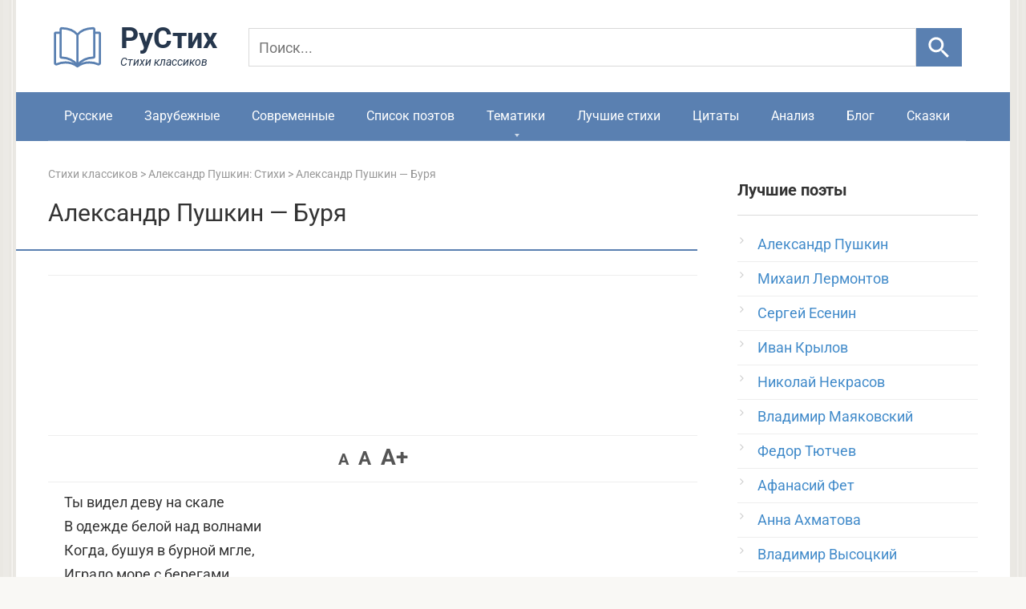

--- FILE ---
content_type: text/html; charset=UTF-8
request_url: https://rustih.ru/aleksandr-pushkin-burya/
body_size: 25252
content:
<!DOCTYPE html>
<html lang="ru" prefix="og: http://ogp.me/ns#">
<head>
<link rel="apple-touch-icon" sizes="180x180" href="/apple-touch-icon.png">
<link rel="icon" type="image/svg+xml" href="/favicon.svg">
<link rel="icon" type="image/png" sizes="32x32" href="/favicon-32x32.png">
<link rel="icon" type="image/png" sizes="16x16" href="/favicon-16x16.png">
<link rel="shortcut icon" href="/favicon.ico" type="image/x-icon">
<link rel="manifest" href="/site.webmanifest.json">
<meta charset="UTF-8">
<meta name="viewport" content="width=device-width, initial-scale=1">
<link rel="preload" href="/wp-content/themes/rustihdes/fonts/roboto-v48-cyrillic-regular.woff2" as="font" type="font/woff2" crossorigin>
<link rel="preload" href="/wp-content/themes/rustihdes/fonts/roboto-v48-cyrillic-700.woff2" as="font" type="font/woff2" crossorigin>
<script>window.yaContextCb=window.yaContextCb||[]</script>
<script src="https://yandex.ru/ads/system/context.js" async></script>
<meta name='robots' content='index, follow, max-image-preview:large, max-snippet:-1, max-video-preview:-1' />

	
	<title>Александр Пушкин - Буря: стихотворение, читать текст полностью - РуСтих</title>
	<meta name="description" content="Стихотворение Александр Пушкин - Буря — читать онлайн на РуСтих. Полный текст и другие стихи классиков." />
	<link rel="canonical" href="https://rustih.ru/aleksandr-pushkin-burya/" />
	


<style id='wp-img-auto-sizes-contain-inline-css' type='text/css'>
img:is([sizes=auto i],[sizes^="auto," i]){contain-intrinsic-size:3000px 1500px}
/*# sourceURL=wp-img-auto-sizes-contain-inline-css */
</style>
<link data-minify="1" rel='stylesheet' id='wpdiscuz-frontend-css-css' href='https://rustih.ru/wp-content/cache/min/1/wp-content/plugins/wpdiscuz/themes/default/style.css?ver=1767291207'  media='all' />
<style id='wpdiscuz-frontend-css-inline-css' type='text/css'>
 #wpdcom .wpd-blog-administrator .wpd-comment-label{color:#ffffff;background-color:#5a80b1;border:none}#wpdcom .wpd-blog-administrator .wpd-comment-author, #wpdcom .wpd-blog-administrator .wpd-comment-author a{color:#5a80b1}#wpdcom.wpd-layout-1 .wpd-comment .wpd-blog-administrator .wpd-avatar img{border-color:#5a80b1}#wpdcom.wpd-layout-2 .wpd-comment.wpd-reply .wpd-comment-wrap.wpd-blog-administrator{border-left:3px solid #5a80b1}#wpdcom.wpd-layout-2 .wpd-comment .wpd-blog-administrator .wpd-avatar img{border-bottom-color:#5a80b1}#wpdcom.wpd-layout-3 .wpd-blog-administrator .wpd-comment-subheader{border-top:1px dashed #5a80b1}#wpdcom.wpd-layout-3 .wpd-reply .wpd-blog-administrator .wpd-comment-right{border-left:1px solid #5a80b1}#wpdcom .wpd-blog-author .wpd-comment-label{color:#ffffff;background-color:#5a80b1;border:none}#wpdcom .wpd-blog-author .wpd-comment-author, #wpdcom .wpd-blog-author .wpd-comment-author a{color:#5a80b1}#wpdcom.wpd-layout-1 .wpd-comment .wpd-blog-author .wpd-avatar img{border-color:#5a80b1}#wpdcom.wpd-layout-2 .wpd-comment .wpd-blog-author .wpd-avatar img{border-bottom-color:#5a80b1}#wpdcom.wpd-layout-3 .wpd-blog-author .wpd-comment-subheader{border-top:1px dashed #5a80b1}#wpdcom.wpd-layout-3 .wpd-reply .wpd-blog-author .wpd-comment-right{border-left:1px solid #5a80b1}#wpdcom .wpd-blog-contributor .wpd-comment-label{color:#ffffff;background-color:#5a80b1;border:none}#wpdcom .wpd-blog-contributor .wpd-comment-author, #wpdcom .wpd-blog-contributor .wpd-comment-author a{color:#5a80b1}#wpdcom.wpd-layout-1 .wpd-comment .wpd-blog-contributor .wpd-avatar img{border-color:#5a80b1}#wpdcom.wpd-layout-2 .wpd-comment .wpd-blog-contributor .wpd-avatar img{border-bottom-color:#5a80b1}#wpdcom.wpd-layout-3 .wpd-blog-contributor .wpd-comment-subheader{border-top:1px dashed #5a80b1}#wpdcom.wpd-layout-3 .wpd-reply .wpd-blog-contributor .wpd-comment-right{border-left:1px solid #5a80b1}#wpdcom .wpd-blog-editor .wpd-comment-label{color:#ffffff;background-color:#5a80b1;border:none}#wpdcom .wpd-blog-editor .wpd-comment-author, #wpdcom .wpd-blog-editor .wpd-comment-author a{color:#5a80b1}#wpdcom.wpd-layout-1 .wpd-comment .wpd-blog-editor .wpd-avatar img{border-color:#5a80b1}#wpdcom.wpd-layout-2 .wpd-comment.wpd-reply .wpd-comment-wrap.wpd-blog-editor{border-left:3px solid #5a80b1}#wpdcom.wpd-layout-2 .wpd-comment .wpd-blog-editor .wpd-avatar img{border-bottom-color:#5a80b1}#wpdcom.wpd-layout-3 .wpd-blog-editor .wpd-comment-subheader{border-top:1px dashed #5a80b1}#wpdcom.wpd-layout-3 .wpd-reply .wpd-blog-editor .wpd-comment-right{border-left:1px solid #5a80b1}#wpdcom .wpd-blog-subscriber .wpd-comment-label{color:#ffffff;background-color:#5a80b1;border:none}#wpdcom .wpd-blog-subscriber .wpd-comment-author, #wpdcom .wpd-blog-subscriber .wpd-comment-author a{color:#5a80b1}#wpdcom.wpd-layout-2 .wpd-comment .wpd-blog-subscriber .wpd-avatar img{border-bottom-color:#5a80b1}#wpdcom.wpd-layout-3 .wpd-blog-subscriber .wpd-comment-subheader{border-top:1px dashed #5a80b1}#wpdcom .wpd-blog-wpseo_editor .wpd-comment-label{color:#ffffff;background-color:#5a80b1;border:none}#wpdcom .wpd-blog-wpseo_editor .wpd-comment-author, #wpdcom .wpd-blog-wpseo_editor .wpd-comment-author a{color:#5a80b1}#wpdcom.wpd-layout-1 .wpd-comment .wpd-blog-wpseo_editor .wpd-avatar img{border-color:#5a80b1}#wpdcom.wpd-layout-2 .wpd-comment .wpd-blog-wpseo_editor .wpd-avatar img{border-bottom-color:#5a80b1}#wpdcom.wpd-layout-3 .wpd-blog-wpseo_editor .wpd-comment-subheader{border-top:1px dashed #5a80b1}#wpdcom.wpd-layout-3 .wpd-reply .wpd-blog-wpseo_editor .wpd-comment-right{border-left:1px solid #5a80b1}#wpdcom .wpd-blog-wpseo_manager .wpd-comment-label{color:#ffffff;background-color:#5a80b1;border:none}#wpdcom .wpd-blog-wpseo_manager .wpd-comment-author, #wpdcom .wpd-blog-wpseo_manager .wpd-comment-author a{color:#5a80b1}#wpdcom.wpd-layout-1 .wpd-comment .wpd-blog-wpseo_manager .wpd-avatar img{border-color:#5a80b1}#wpdcom.wpd-layout-2 .wpd-comment .wpd-blog-wpseo_manager .wpd-avatar img{border-bottom-color:#5a80b1}#wpdcom.wpd-layout-3 .wpd-blog-wpseo_manager .wpd-comment-subheader{border-top:1px dashed #5a80b1}#wpdcom.wpd-layout-3 .wpd-reply .wpd-blog-wpseo_manager .wpd-comment-right{border-left:1px solid #5a80b1}#wpdcom .wpd-blog-post_author .wpd-comment-label{color:#ffffff;background-color:#5a80b1;border:none}#wpdcom .wpd-blog-post_author .wpd-comment-author, #wpdcom .wpd-blog-post_author .wpd-comment-author a{color:#5a80b1}#wpdcom .wpd-blog-post_author .wpd-avatar img{border-color:#5a80b1}#wpdcom.wpd-layout-1 .wpd-comment .wpd-blog-post_author .wpd-avatar img{border-color:#5a80b1}#wpdcom.wpd-layout-2 .wpd-comment.wpd-reply .wpd-comment-wrap.wpd-blog-post_author{border-left:3px solid #5a80b1}#wpdcom.wpd-layout-2 .wpd-comment .wpd-blog-post_author .wpd-avatar img{border-bottom-color:#5a80b1}#wpdcom.wpd-layout-3 .wpd-blog-post_author .wpd-comment-subheader{border-top:1px dashed #5a80b1}#wpdcom.wpd-layout-3 .wpd-reply .wpd-blog-post_author .wpd-comment-right{border-left:1px solid #5a80b1}#wpdcom .wpd-blog-guest .wpd-comment-label{color:#ffffff;background-color:#5a80b1;border:none}#wpdcom .wpd-blog-guest .wpd-comment-author, #wpdcom .wpd-blog-guest .wpd-comment-author a{color:#5a80b1}#wpdcom.wpd-layout-3 .wpd-blog-guest .wpd-comment-subheader{border-top:1px dashed #5a80b1}#comments, #respond, .comments-area, #wpdcom{}#wpdcom .ql-editor > *{color:#777777}#wpdcom .ql-editor::before{}#wpdcom .ql-toolbar{border:1px solid #DDDDDD;border-top:none}#wpdcom .ql-container{border:1px solid #DDDDDD;border-bottom:none}#wpdcom .wpd-form-row .wpdiscuz-item input[type="text"], #wpdcom .wpd-form-row .wpdiscuz-item input[type="email"], #wpdcom .wpd-form-row .wpdiscuz-item input[type="url"], #wpdcom .wpd-form-row .wpdiscuz-item input[type="color"], #wpdcom .wpd-form-row .wpdiscuz-item input[type="date"], #wpdcom .wpd-form-row .wpdiscuz-item input[type="datetime"], #wpdcom .wpd-form-row .wpdiscuz-item input[type="datetime-local"], #wpdcom .wpd-form-row .wpdiscuz-item input[type="month"], #wpdcom .wpd-form-row .wpdiscuz-item input[type="number"], #wpdcom .wpd-form-row .wpdiscuz-item input[type="time"], #wpdcom textarea, #wpdcom select{border:1px solid #DDDDDD;color:#333333}#wpdcom .wpd-form-row .wpdiscuz-item textarea{border:1px solid #DDDDDD}#wpdcom input::placeholder, #wpdcom textarea::placeholder, #wpdcom input::-moz-placeholder, #wpdcom textarea::-webkit-input-placeholder{}#wpdcom .wpd-comment-text{color:#333333}#wpdcom .wpd-thread-head .wpd-thread-info{border-bottom:2px solid #5a80b1}#wpdcom .wpd-thread-head .wpd-thread-info.wpd-reviews-tab svg{fill:#5a80b1}#wpdcom .wpd-thread-head .wpdiscuz-user-settings{border-bottom:2px solid #5a80b1}#wpdcom .wpd-thread-head .wpdiscuz-user-settings:hover{color:#5a80b1}#wpdcom .wpd-comment .wpd-follow-link:hover{color:#5a80b1}#wpdcom .wpd-comment-status .wpd-sticky{color:#5a80b1}#wpdcom .wpd-thread-filter .wpdf-active{color:#5a80b1;border-bottom-color:#5a80b1}#wpdcom .wpd-comment-info-bar{border:1px dashed #7b9ac1;background:#eff3f8}#wpdcom .wpd-comment-info-bar .wpd-current-view i{color:#5a80b1}#wpdcom .wpd-filter-view-all:hover{background:#5a80b1}#wpdcom .wpdiscuz-item .wpdiscuz-rating > label{color:#DDDDDD}#wpdcom .wpdiscuz-item .wpdiscuz-rating:not(:checked) > label:hover, .wpdiscuz-rating:not(:checked) > label:hover ~ label{}#wpdcom .wpdiscuz-item .wpdiscuz-rating > input ~ label:hover, #wpdcom .wpdiscuz-item .wpdiscuz-rating > input:not(:checked) ~ label:hover ~ label, #wpdcom .wpdiscuz-item .wpdiscuz-rating > input:not(:checked) ~ label:hover ~ label{color:#FFED85}#wpdcom .wpdiscuz-item .wpdiscuz-rating > input:checked ~ label:hover, #wpdcom .wpdiscuz-item .wpdiscuz-rating > input:checked ~ label:hover, #wpdcom .wpdiscuz-item .wpdiscuz-rating > label:hover ~ input:checked ~ label, #wpdcom .wpdiscuz-item .wpdiscuz-rating > input:checked + label:hover ~ label, #wpdcom .wpdiscuz-item .wpdiscuz-rating > input:checked ~ label:hover ~ label, .wpd-custom-field .wcf-active-star, #wpdcom .wpdiscuz-item .wpdiscuz-rating > input:checked ~ label{color:#FFD700}#wpd-post-rating .wpd-rating-wrap .wpd-rating-stars svg .wpd-star{fill:#DDDDDD}#wpd-post-rating .wpd-rating-wrap .wpd-rating-stars svg .wpd-active{fill:#FFD700}#wpd-post-rating .wpd-rating-wrap .wpd-rate-starts svg .wpd-star{fill:#DDDDDD}#wpd-post-rating .wpd-rating-wrap .wpd-rate-starts:hover svg .wpd-star{fill:#FFED85}#wpd-post-rating.wpd-not-rated .wpd-rating-wrap .wpd-rate-starts svg:hover ~ svg .wpd-star{fill:#DDDDDD}.wpdiscuz-post-rating-wrap .wpd-rating .wpd-rating-wrap .wpd-rating-stars svg .wpd-star{fill:#DDDDDD}.wpdiscuz-post-rating-wrap .wpd-rating .wpd-rating-wrap .wpd-rating-stars svg .wpd-active{fill:#FFD700}#wpdcom .wpd-comment .wpd-follow-active{color:#ff7a00}#wpdcom .page-numbers{color:#555;border:#555 1px solid}#wpdcom span.current{background:#555}#wpdcom.wpd-layout-1 .wpd-new-loaded-comment > .wpd-comment-wrap > .wpd-comment-right{background:#FFFAD6}#wpdcom.wpd-layout-2 .wpd-new-loaded-comment.wpd-comment > .wpd-comment-wrap > .wpd-comment-right{background:#FFFAD6}#wpdcom.wpd-layout-2 .wpd-new-loaded-comment.wpd-comment.wpd-reply > .wpd-comment-wrap > .wpd-comment-right{background:transparent}#wpdcom.wpd-layout-2 .wpd-new-loaded-comment.wpd-comment.wpd-reply > .wpd-comment-wrap{background:#FFFAD6}#wpdcom.wpd-layout-3 .wpd-new-loaded-comment.wpd-comment > .wpd-comment-wrap > .wpd-comment-right{background:#FFFAD6}#wpdcom .wpd-follow:hover i, #wpdcom .wpd-unfollow:hover i, #wpdcom .wpd-comment .wpd-follow-active:hover i{color:#5a80b1}#wpdcom .wpdiscuz-readmore{cursor:pointer;color:#5a80b1}.wpd-custom-field .wcf-pasiv-star, #wpcomm .wpdiscuz-item .wpdiscuz-rating > label{color:#DDDDDD}.wpd-wrapper .wpd-list-item.wpd-active{border-top:3px solid #5a80b1}#wpdcom.wpd-layout-2 .wpd-comment.wpd-reply.wpd-unapproved-comment .wpd-comment-wrap{border-left:3px solid #FFFAD6}#wpdcom.wpd-layout-3 .wpd-comment.wpd-reply.wpd-unapproved-comment .wpd-comment-right{border-left:1px solid #FFFAD6}#wpdcom .wpd-prim-button{background-color:#5a80b1;color:#FFFFFF}#wpdcom .wpd_label__check i.wpdicon-on{color:#5a80b1;border:1px solid #adc0d8}#wpd-bubble-wrapper #wpd-bubble-all-comments-count{color:#5a80b1}#wpd-bubble-wrapper > div{background-color:#5a80b1}#wpd-bubble-wrapper > #wpd-bubble #wpd-bubble-add-message{background-color:#5a80b1}#wpd-bubble-wrapper > #wpd-bubble #wpd-bubble-add-message::before{border-left-color:#5a80b1;border-right-color:#5a80b1}#wpd-bubble-wrapper.wpd-right-corner > #wpd-bubble #wpd-bubble-add-message::before{border-left-color:#5a80b1;border-right-color:#5a80b1}.wpd-inline-icon-wrapper path.wpd-inline-icon-first{fill:#5a80b1}.wpd-inline-icon-count{background-color:#5a80b1}.wpd-inline-icon-count::before{border-right-color:#5a80b1}.wpd-inline-form-wrapper::before{border-bottom-color:#5a80b1}.wpd-inline-form-question{background-color:#5a80b1}.wpd-inline-form{background-color:#5a80b1}.wpd-last-inline-comments-wrapper{border-color:#5a80b1}.wpd-last-inline-comments-wrapper::before{border-bottom-color:#5a80b1}.wpd-last-inline-comments-wrapper .wpd-view-all-inline-comments{background:#5a80b1}.wpd-last-inline-comments-wrapper .wpd-view-all-inline-comments:hover,.wpd-last-inline-comments-wrapper .wpd-view-all-inline-comments:active,.wpd-last-inline-comments-wrapper .wpd-view-all-inline-comments:focus{background-color:#5a80b1}#wpdcom .ql-snow .ql-tooltip[data-mode="link"]::before{content:"Введите ссылку:"}#wpdcom .ql-snow .ql-tooltip.ql-editing a.ql-action::after{content:"Сохранить"}#wpdcom.wpd-layout-2 .wpd-comment-header .wpd-reply-to{display:none}#wpdcom.wpd-layout-2 .wpd-comment.wpd-reply .wpd-comment-header .wpd-comment-date{padding:10px 0 0 0}#wpdcom.wpd-layout-2 .wpd-comment .wpd-comment-header .wpd-user-info{margin-top:-5px;align-items:baseline}#wpdcom.wpd-layout-2 .wpd-comment.wpd-reply .wpd-comment-header .wpd-user-info .wpd-uinfo-top{margin-bottom:-5px}#wpdcom .wpd-form .wpdiscuz-textarea-wrap{display:block}
/*# sourceURL=wpdiscuz-frontend-css-inline-css */
</style>
<link rel='stylesheet' id='wpdiscuz-combo-css-css' href='https://rustih.ru/wp-content/plugins/wpdiscuz/assets/css/wpdiscuz-combo-no_quill.min.css'  media='all' />
<link data-minify="1" rel='stylesheet' id='root-style-css' href='https://rustih.ru/wp-content/cache/min/1/wp-content/themes/rustihdes/css/style.min.css?ver=1767291207'  media='all' />
<link data-minify="1" rel='stylesheet' id='wp-pagenavi-css' href='https://rustih.ru/wp-content/cache/min/1/wp-content/plugins/wp-pagenavi/pagenavi-css.css?ver=1767291207'  media='all' />
<script type="text/javascript" src="https://rustih.ru/wp-includes/js/jquery/jquery.min.js" id="jquery-core-js"></script>
<script type="text/javascript">
(function(url){
	if(/(?:Chrome\/26\.0\.1410\.63 Safari\/537\.31|WordfenceTestMonBot)/.test(navigator.userAgent)){ return; }
	var addEvent = function(evt, handler) {
		if (window.addEventListener) {
			document.addEventListener(evt, handler, false);
		} else if (window.attachEvent) {
			document.attachEvent('on' + evt, handler);
		}
	};
	var removeEvent = function(evt, handler) {
		if (window.removeEventListener) {
			document.removeEventListener(evt, handler, false);
		} else if (window.detachEvent) {
			document.detachEvent('on' + evt, handler);
		}
	};
	var evts = 'contextmenu dblclick drag dragend dragenter dragleave dragover dragstart drop keydown keypress keyup mousedown mousemove mouseout mouseover mouseup mousewheel scroll'.split(' ');
	var logHuman = function() {
		if (window.wfLogHumanRan) { return; }
		window.wfLogHumanRan = true;
		var wfscr = document.createElement('script');
		wfscr.type = 'text/javascript';
		wfscr.async = true;
		wfscr.src = url + '&r=' + Math.random();
		(document.getElementsByTagName('head')[0]||document.getElementsByTagName('body')[0]).appendChild(wfscr);
		for (var i = 0; i < evts.length; i++) {
			removeEvent(evts[i], logHuman);
		}
	};
	for (var i = 0; i < evts.length; i++) {
		addEvent(evts[i], logHuman);
	}
})('//rustih.ru/?wordfence_lh=1&hid=91445FF2AB0ED0617621F69A0C808561');
</script>
	<style id="zeno-font-resizer" type="text/css">
		p.zeno_font_resizer .screen-reader-text {
			border: 0;
			clip: rect(1px, 1px, 1px, 1px);
			clip-path: inset(50%);
			height: 1px;
			margin: -1px;
			overflow: hidden;
			padding: 0;
			position: absolute;
			width: 1px;
			word-wrap: normal !important;
		}
		p.zeno_font_resizer a {
			color: #555;
			text-decoration: none;
			transition: color 0.2s;
		}
		p.zeno_font_resizer a:hover {
			color: #e0561f;
		}
	</style>
	<style>@media (max-width: 991px) { .mob-search {display: block; margin-bottom: 25px;} }body { background-image: url(https://rustih.ru/wp-content/themes/rustihdes/images/backgrounds/wall.png) }@media (min-width: 768px) {.site-header { background-repeat: repeat-x; }}@media (min-width: 768px) {.site-header { background-position: center center; }}.card-slider__category span, .card-slider-container .swiper-pagination-bullet-active, .page-separator, .pagination .current, .pagination a.page-numbers:hover, .entry-content ul > li:before, .btn, .comment-respond .form-submit input, .mob-hamburger span, .page-links__item { background-color: #5a80b1;}.spoiler-box, .entry-content ol li:before, .mob-hamburger, .inp:focus, .search-form__text:focus, .entry-content blockquote { border-color: #5a80b1;}.entry-content blockquote:before, .spoiler-box__title:after, .sidebar-navigation .menu-item-has-children:after { color: #5a80b1;}a, .spanlink, .comment-reply-link, .pseudo-link, .root-pseudo-link { color: #428bca;}a:hover, a:focus, a:active, .spanlink:hover, .comment-reply-link:hover, .pseudo-link:hover { color: #e66212;}body { color: #333333;}.site-title, .site-title a { color: #5a80b1;}.site-description, .site-description a { color: #666666;}.main-navigation, .footer-navigation, .main-navigation ul li .sub-menu, .footer-navigation ul li .sub-menu { background-color: #5a80b1;}.main-navigation ul li a, .main-navigation ul li .removed-link, .footer-navigation ul li a, .footer-navigation ul li .removed-link { color: #ffffff;}body { font-family: "Roboto" ,"Helvetica Neue", Helvetica, Arial, sans-serif; }.site-title, .site-title a { font-family: "Roboto" ,"Helvetica Neue", Helvetica, Arial, sans-serif; }.site-description { font-family: "Roboto" ,"Helvetica Neue", Helvetica, Arial, sans-serif; }.entry-content h1, .entry-content h2, .entry-content h3, .entry-content h4, .entry-content h5, .entry-content h6, .entry-image__title h1, .entry-title, .entry-title a { font-family: "Roboto" ,"Helvetica Neue", Helvetica, Arial, sans-serif; }.main-navigation ul li a, .main-navigation ul li .removed-link, .footer-navigation ul li a, .footer-navigation ul li .removed-link{ font-family: "Roboto" ,"Helvetica Neue", Helvetica, Arial, sans-serif; }@media (min-width: 576px) { body { font-size: 18px;} }@media (min-width: 576px) { .site-title, .site-title a { font-size: 28px;} }@media (min-width: 576px) { .site-description { font-size: 16px;} }@media (min-width: 576px) { .main-navigation ul li a, .main-navigation ul li .removed-link, .footer-navigation ul li a, .footer-navigation ul li .removed-link { font-size: 16px;} }@media (min-width: 576px) { body { line-height: 1.7;} }@media (min-width: 576px) { .site-title, .site-title a { line-height: 1.1;} }@media (min-width: 576px) { .main-navigation ul li a, .main-navigation ul li .removed-link, .footer-navigation ul li a, .footer-navigation ul li .removed-link { line-height: 1.5;} }.entry-content h1, .entry-content h2, .entry-content h3, .entry-content h4, .entry-content h5, .entry-content h6, .entry-image__title h1, .entry-title { font-weight: normal; }@media (max-width: 991px) { .widget-area {display: block; float: none !important; padding: 15px 20px;} }.scrolltop { background-color: #5a80b1;}.scrolltop:after { color: #ffffff;}.scrolltop { width: 50px;}.scrolltop { height: 50px;}.scrolltop:after { content: "\f077"; }</style><script type="application/ld+json">{"@context":"https://schema.org","@graph":[{"@type":"Organization","@id":"https://rustih.ru/#organization","name":"РуСтих","url":"https://rustih.ru/","logo":{"@type":"ImageObject","url":"https://rustih.ru/logorustih.svg"},"sameAs":["https://vk.com/rustihru"]},{"@type":"WebSite","@id":"https://rustih.ru/#website","url":"https://rustih.ru/","name":"Стихи","description":"Все стихи русских классиков","inLanguage":"ru","publisher":{"@id":"https://rustih.ru/#organization"}}]}</script><script type="application/ld+json">{"@context":"https://schema.org","@graph":[{"@type":"WebPage","@id":"https://rustih.ru/aleksandr-pushkin-burya/","url":"https://rustih.ru/aleksandr-pushkin-burya/","name":"Александр Пушкин - Буря: стихотворение, читать текст полностью - РуСтих","description":"Стихотворение «Александр Пушкин &#8212; Буря» — читать онлайн на РуСтих. Полный текст и другие стихи классиков.","inLanguage":"ru","isPartOf":{"@id":"https://rustih.ru/#website"}},{"@type":"Article","headline":"Анализ стихотворения «Александр Пушкин &#8212; Буря»","articleBody":"По мнению исследователей творчества А.С. Пушкина, у поэта существовал список дорогих его сердцу женщин, который он составил в 1829 г. Специалисты сходятся в одном, что первый абзац включает в себя имена самых близких особ, которые вызывали у него наиболее сильные чувства, второй же — посвящен тем, кому Александр Сергеевич просто симпатизировал. В этом списке, наряду с заглавными именами, фигурирует некая \"NN\", чьи настоящие инициалы поэт никогда не раскрывал. Эту женщину принято называть \"утаенной любовью\" Пушкина, и, скорее всего, ею была Мария Николаевна Волконская (в девичестве – Раевская). С семьей этой знатной дамы Пушкин был знаком уже несколько лет, но в 1829 г. произошло максимальное сближение, они вместе объездили южные просторы страны: Кавказ, Крым, Таганрог. Существует версия, согласно которой два произведения поэт посвятил своей тайной любви с юга — это «Бахчисарайский фонтан» (1829 г.) и «Буря» (1825 г.).\r\n\r\nИзвестно, что «Буря» создавалась в Михайловском, но, возможно, наброски для нее автор сделал еще во время южной ссылки. К такому выводу можно прийти, опираясь на романтический стиль произведения, характерный для того периода творчества Пушкина, который вылился вот в такие эпитеты: \"бурная мгла\", \"блеском алым\", \"летучим покрывалом\". Некоторые литературоведы проводят параллель между этим описанием и тем, что встречается в «Евгении Онегине», где в словах героя отражаются желания услышать \"моря шум\" и повидать \"пустыни вол\", \"края жемчужны\", \"груды скал\", \"девы идеал\".\r\n\r\nСтихотворение «Ты видел деву на скале» написано А.С. Пушкиным с помощью приема противопоставления: бушующей стихии и нежности стоящей на скале женщины. Автор называет ее девой, а сама она одета в белые одежды, на голове ее развивается белое покрывало, — перед читателем предстает образ невинной невесты, по какой-то причине заточенной в этот ужасный час на скале. Сколько времени она находится там? По-видимому, давно: \"луч молний ее всечасно озарял\".\r\n\r\nСамо нахождение девы на скале является загадкой, ответ на которую можно найти в древнегреческом мифе о Персее и Андромеде. Его суть в том, что мать девушки похвасталась красотой дочери, и умалила тем самым прелесть нереид. Поэтому морской царь приковал Андромеду к скале, а на дом ее отца Кефея, царя Эфиопии, наслал страшное чудовище. Персей влюбился в пленницу и пообещал Кефею победить чудовище в обмен на руку девушки. Выполнив свое обещание, герой женился на возлюбленной.","author":{"@type":"Organization","name":"РуСтих"},"inLanguage":"ru","url":"https://rustih.ru/aleksandr-pushkin-burya/","isPartOf":{"@id":"https://rustih.ru/aleksandr-pushkin-burya/"}}]}</script><script async src="https://pagead2.googlesyndication.com/pagead/js/adsbygoogle.js?client=ca-pub-4506408761846430" crossorigin="anonymous"></script>
<script>document.documentElement.classList.add('js');</script>
<link rel='stylesheet' id='mediaelement-css' href='https://rustih.ru/wp-includes/js/mediaelement/mediaelementplayer-legacy.min.css'  media='all' />
<link rel='stylesheet' id='wp-mediaelement-css' href='https://rustih.ru/wp-includes/js/mediaelement/wp-mediaelement.min.css'  media='all' />
<meta name="generator" content="WP Rocket 3.20.2" data-wpr-features="wpr_minify_js wpr_minify_css wpr_host_fonts_locally wpr_desktop" /></head>
<body>
<div data-rocket-location-hash="54257ff4dc2eb7aae68fa23eb5f11e06" id="page" class="site">
	<a class="skip-link screen-reader-text" href="#main">Перейти к контенту</a>
    	<header data-rocket-location-hash="162b6e7e729caf620c8f9fe577a22d44" id="masthead" class="site-header container">
    <div data-rocket-location-hash="905dbd64323d49da63812eecfef393dd" class="site-header-inner">
        <div class="site-branding">
        <div class="site-logotype"><a href="/" aria-label="На главную">
<svg xmlns="http://www.w3.org/2000/svg" width="230" height="66" viewBox="0 0 230 66">
  <g transform="translate(3,4) scale(2.8)">
    <path d="M12 6.90909C10.8999 5.50893 9.20406 4.10877 5.00119 4.00602C4.72513 3.99928 4.5 4.22351 4.5 4.49965C4.5 6.54813 4.5 14.3034 4.5 16.597C4.5 16.8731 4.72515 17.09 5.00114 17.099C9.20405 17.2364 10.8999 19.0998 12 20.5M12 6.90909C13.1001 5.50893 14.7959 4.10877 18.9988 4.00602C19.2749 3.99928 19.5 4.21847 19.5 4.49461C19.5 6.78447 19.5 14.3064 19.5 16.5963C19.5 16.8724 19.2749 17.09 18.9989 17.099C14.796 17.2364 13.1001 19.0998 12 20.5M12 6.90909L12 20.5"
      stroke="#5a80b1" stroke-linejoin="round" fill="none"/>
    <path d="M19.2353 6H21.5C21.7761 6 22 6.22386 22 6.5V19.539C22 19.9436 21.5233 20.2124 21.1535 20.0481C20.3584 19.6948 19.0315 19.2632 17.2941 19.2632C14.3529 19.2632 12 21 12 21C12 21 9.64706 19.2632 6.70588 19.2632C4.96845 19.2632 3.64156 19.6948 2.84647 20.0481C2.47668 20.2124 2 19.9436 2 19.539V6.5C2 6.22386 2.22386 6 2.5 6H4.76471"
      stroke="#5a80b1" stroke-linejoin="round" fill="none"/>
  </g>
  <text x="90" y="40" font-family="Roboto, sans-serif" font-weight="700" font-size="36" fill="#26374D">РуСтих</text>
  <text x="90" y="62" font-family="Roboto, sans-serif" font-style="italic" font-size="14" fill="#26374D">Стихи классиков</text>
</svg>
</a></div>

		<form action="/search/" method="get" id="fast-search" class="search-row" role="search">
  <input type="search" name="q" placeholder="Поиск..." aria-label="Поиск">
  <button type="submit" aria-label="Искать">
    <svg viewBox="0 0 24 24" width="35" height="35" aria-hidden="true" focusable="false">
      <path d="M15.5 14h-.79l-.28-.27A6.5 6.5 0 1 0 9.5 16a6.46 6.46 0 0 0 4.23-1.57l.27.28v.79l5 5 1.5-1.5-5-5zm-6 0A4.5 4.5 0 1 1 14 9.5 4.5 4.5 0 0 1 9.5 14z"/>
    </svg>
  </button>
</form>
<style>
  #fast-search{display:flex;align-items:center;gap:8px}
  #fast-search input[name="q"]{
    height:48px;padding:10px 12px;font-size:18px;line-height:1.3;
    border:1px solid #D9D9D9;border-radius:0;width:100%;background:transparent;color:#000
  }
  #fast-search input[name="q"]::placeholder{font-size:18px;line-height:1.3}
  #fast-search button{
    height:48px;min-width:48px;width:60px;border:0;border-radius:0;
    background:#5a80b1;display:flex;align-items:center;justify-content:center;cursor:pointer
  }
  #fast-search button:hover{background:#7a99c0}
  #fast-search button svg{width:35px;height:35px;display:block;fill:#fff}
  @media (max-width:600px){
    #fast-search input[name="q"],#fast-search button{height:52px}
  }
	#fast-search input[name="q"]:focus{
  outline: none;
  box-shadow: none;
  border-color: #BBBABA;
}
</style>
</div><div class="mob-hamburger"><span></span></div>       
					
    </div>
</header>    
<nav id="site-navigation" class="main-navigation container">
        <div class="main-navigation-inner ">
            <div class="menu-menyu-1-container"><ul id="header_menu" class="menu">
<li class="menu-item"><a href="https://rustih.ru/stihi-russkih-poetov-klassikov/">Русские</a></li>
<li class="menu-item"><a href="https://rustih.ru/stixi-zarubezhnih-poetov-klassikov/">Зарубежные</a></li>
<li class="menu-item"><a href="https://rustih.ru/stixi-sovremennykh-poetov/">Современные</a></li>
<li class="menu-item"><a href="https://rustih.ru/spisok-poetov/">Список поэтов</a></li>
<li class="menu-item menu-item-has-children"><a href="https://rustih.ru/stihi-po-tematikam/">Тематики</a>
<ul class="sub-menu">
	<li class="menu-item menu-item-has-children"><a href="https://rustih.ru/stihi-o-lubvi/">Стихи о любви</a>
	<ul class="sub-menu">
		<li class="menu-item"><a title="Стихотворения Пушкина о любви" href="https://rustih.ru/stihi-o-lubvi/stixi-aleksandra-pushkina-o-lyubvi-lyubovnaya-lirika/">Стихи Пушкина о любви</a></li>
		<li class="menu-item"><a title="Стихотворения Есенина о любви" href="https://rustih.ru/stihi-o-lubvi/sergej-esenin-stixi-o-lyubvi/">Стихи Есенина о любви</a></li>
		<li class="menu-item"><a title="Стихотворения Ахматовой о любви" href="https://rustih.ru/stihi-o-lubvi/anna-axmatova-stixi-o-lyubvi/">Стихи Ахматовой о любви</a></li>
		<li class="menu-item"><a title="Стихотворения Цветаевой о любви" href="https://rustih.ru/stihi-o-lubvi/marina-cvetaeva-stixi-o-lyubvi/">Стихи Цветаевой о любви</a></li>
		<li class="menu-item"><a title="Стихотворения Тютчева о любви" href="https://rustih.ru/stihi-o-lubvi/fedor-tyutchev-stixi-o-lyubvi/">Стихи Тютчева о любви</a></li>
		<li class="menu-item"><a title="Стихотворения Лермонтова о любви" href="https://rustih.ru/stihi-o-lubvi/ctixi-mixaila-lermontova-o-lyubvi-lyubovnaya-lirika/">Стихи Лермонтова о любви</a></li>
		<li class="menu-item"><a title="Стихотворения Фета о любви" href="https://rustih.ru/stihi-o-lubvi/afanasij-fet-stixi-o-lyubvi/">Стихи Фета о любви</a></li>
		<li class="menu-item"><a title="Стихотворения Маяковского о любви" href="https://rustih.ru/stihi-o-lubvi/vladimir-mayakovskij-stixi-o-lyubvi-lyubovnaya-lirika/">Стихи Маяковского о любви</a></li>
		<li class="menu-item"><a title="Стихотворения Блока о любви" href="https://rustih.ru/stihi-o-lubvi/aleksandr-blok-stihi-o-lyubvi/">Стихи Блока о любви</a></li>
    	<li class="menu-item"><a title="Стихотворения Асадова о любви" href="https://rustih.ru/stihi-o-lubvi/stixi-eduarda-asadova-o-lyubvi/">Стихи Асадова о любви</a></li>
		<li class="menu-item"><a title="Стихотворения Бродского о любви" href="https://rustih.ru/stihi-o-lubvi/iosif-brodskij-stihi-o-lyubvi/">Стихи Бродского о любви</a></li>
		<li class="menu-item"><a title="Стихотворения Некрасова о любви" href="https://rustih.ru/stihi-o-lubvi/nikolaj-nekrasov-stixi-o-lyubvi-lyubovnaya-lirika/">Стихи Некрасова о любви</a></li>
	</ul>
	</li>
	<li class="menu-item menu-item-has-children"><a href="https://rustih.ru/stihi-o-zhizni/">Стихи о жизни</a>
	<ul class="sub-menu">
		<li class="menu-item"><a title="Стихотворения Пушкина о жизни" href="https://rustih.ru/filosofskaya-lirika-pushkina-stixi/">Стихи Пушкина о жизни</a></li>
		<li class="menu-item"><a title="Стихотворения Есенина о жизни" href="https://rustih.ru/stihi-o-zhizni/sergej-esenin-stixi-o-zhizni/">Стихи Есенина о жизни</a></li>
	</ul>
	</li>
	<li class="menu-item menu-item-has-children"><a href="https://rustih.ru/stixi-o-vojne/">Стихи о войне</a>
	<ul class="sub-menu">
		<li class="menu-item"><a title="Стихотворения Твардовского о войне" href="https://rustih.ru/stixi-o-vojne/aleksandr-tvardovskij-stixi-o-vojne/">Стихи Твардовского о войне</a></li>
		<li class="menu-item"><a title="Стихотворения Высоцкого о войне" href="https://rustih.ru/stixi-o-vojne/vladimir-vysockij-stixi-o-vojne/">Стихи Высоцкого о войне</a></li>
		<li class="menu-item"><a title="Стихотворения Джалиля о войне" href="https://rustih.ru/stixi-o-vojne/musa-dzhalil-stixi-o-vojne/">Стихи Джалиля о войне</a></li>
		<li class="menu-item"><a title="Стихотворения Друниной о войне" href="https://rustih.ru/stixi-o-vojne/yuliya-drunina-stixi-o-vojne/">Стихи Друниной о войне</a></li>
	</ul>
	</li>
	<li class="menu-item menu-item-has-children"><a href="https://rustih.ru/stixi-o-prirode/">Стихи о природе</a>
	<ul class="sub-menu">
		<li class="menu-item"><a title="Стихотворения Пушкина о природе" href="https://rustih.ru/stixi-o-prirode/stixi-aleksandra-pushkina-o-prirode/">Стихи Пушкина о природе</a></li>
		<li class="menu-item"><a title="Стихотворения Есенина о природе" href="https://rustih.ru/stixi-o-prirode/sergej-esenin-stixi-o-prirode/">Стихи Есенина о природе</a></li>
		<li class="menu-item"><a title="Стихотворения Тютчева о природе" href="https://rustih.ru/stixi-o-prirode/fedor-tyutchev-stixi-o-prirode/">Стихи Тютчева о природе</a></li>
		<li class="menu-item"><a title="Стихотворения Фета о природе" href="https://rustih.ru/stixi-o-prirode/stixi-afanasiya-feta-o-prirode/">Стихи Фета о природе</a></li>
		<li class="menu-item"><a title="Короткие стихотворения о природе" href="https://rustih.ru/stixi-o-prirode/korotkie-stixi-o-prirode/">Короткие стихи о природе</a></li>
	</ul>
	</li>
	<li class="menu-item"><a href="https://rustih.ru/stixi-o-zhivotnyx/">Стихи про животных</a></li>
	<li class="menu-item menu-item-has-children"><a href="https://rustih.ru/stixi-o-rodine-rossii/">Стихи о Родине</a>
	<ul class="sub-menu">
		<li class="menu-item"><a title="Стихотворения Пушкина о Родине" href="https://rustih.ru/stixi-o-rodine-rossii/stixi-aleksandra-pushkina-o-rodine-rossii/">Стихи Пушкина о Родине</a></li>
		<li class="menu-item"><a title="Стихотворения Есенина о Родине" href="https://rustih.ru/stixi-o-rodine-rossii/sergej-esenin-stixi-o-rodine/">Стихи Есенина о Родине</a></li>
		<li class="menu-item"><a title="Стихотворения Блока о Родине" href="https://rustih.ru/stixi-o-rodine-rossii/stihi-bloka-o-rodine-rossii/">Стихи Блока о Родине</a></li>
	</ul>	
	</li>
	<li class="menu-item menu-item-has-children"><a href="https://rustih.ru/stixi-dlya-detej/">Стихи для детей</a>
	<ul class="sub-menu">
		<li class="menu-item"><a title="Стихотворения Пушкина для детей" href="https://rustih.ru/stixi-dlya-detej/stixi-aleksandra-pushkina-dlya-detej/">Стихи Пушкина для детей</a></li>
		<li class="menu-item"><a title="Стихотворения Есенина для детей" href="https://rustih.ru/stixi-dlya-detej/stixi-esenina-dlya-detej/">Стихи Есенина для детей</a></li>
		<li class="menu-item"><a title="Стихотворения Барто для детей" href="https://rustih.ru/stixi-dlya-detej/agniya-barto-stixi-dlya-detej/">Стихи Барто для детей</a></li>
		<li class="menu-item"><a title="Стихотворения Маршака для детей" href="https://rustih.ru/stixi-dlya-detej/samuil-marshak-stixi-dlya-detej/">Стихи Маршака для детей</a></li>
		<li class="menu-item"><a title="Стихотворения Чуковского для детей" href="https://rustih.ru/stixi-dlya-detej/kornej-chukovskij-stixi-dlya-detej/">Стихи Чуковского для детей</a></li>
		<li class="menu-item"><a title="Стихотворения Михалкова для детей" href="https://rustih.ru/stixi-dlya-detej/sergej-mixalkov-stixi-dlya-detej/">Стихи Михалкова для детей</a></li>
		<li class="menu-item"><a title="Стихотворения Заходера для детей" href="https://rustih.ru/boris-zaxoder/">Стихи Заходера для детей</a></li>
	</ul>
	</li>
	<li class="menu-item menu-item-has-children"><a href="https://rustih.ru/korotkie-stixi/">Короткие, легкие стихи</a>
	<ul class="sub-menu">
		<li class="menu-item"><a title="Короткие стихотворения Пушкина" href="https://rustih.ru/korotkie-stixi/stixi-pushkina-kotorye-legko-uchatsya/">Короткие стихи Пушкина</a></li>
		<li class="menu-item"><a title="Короткие стихотворения Лермонтова" href="https://rustih.ru/korotkie-stixi/korotkie-stixi-mixaila-lermontova-kotorye-legko-uchatsya/">Короткие стихи Лермонтова</a></li>
		<li class="menu-item"><a title="Короткие стихотворения Есенина" href="https://rustih.ru/korotkie-stixi/korotkie-stixi-sergeya-esenina-kotorye-legko-uchatsya/">Короткие стихи Есенина</a></li>
		<li class="menu-item"><a title="Короткие стихотворения Маяковского" href="https://rustih.ru/korotkie-stixi/korotkie-stixi-vladimira-mayakovskogo/">Короткие стихи Маяковского</a></li>
		<li class="menu-item"><a title="Короткие стихотворения Цветаевой" href="https://rustih.ru/korotkie-stixi/korotkie-stixi-mariny-cvetaevoj-kotorye-legko-uchatsya/">Короткие стихи Цветаевой</a></li>
		<li class="menu-item"><a title="Короткие стихотворения Ахматовой" href="https://rustih.ru/korotkie-stixi/stixi-anny-axmatovoj-kotorye-legko-uchatsya-korotkie-legkie/">Короткие стихи Ахматовой</a></li>
		<li class="menu-item"><a title="Короткие стихотворения Тютчева" href="https://rustih.ru/korotkie-stixi/stixi-tyutcheva-kotorye-legko-uchatsya-korotkie-legkie/">Короткие стихи Тютчева</a></li>
		<li class="menu-item"><a title="Короткие стихотворения Блока" href="https://rustih.ru/korotkie-stixi/korotkie-stihi-bloka-kotorye-legko-uchatsya/">Короткие стихи Блока</a></li>
		<li class="menu-item"><a title="Короткие стихотворения Пушкина" href="https://rustih.ru/korotkie-stixi/korotkie-basni-krylova-kotorye-legko-uchatsya/">Короткие басни Крылова</a></li>
		<li class="menu-item"><a title="Короткие стихотворения Некрасова" href="https://rustih.ru/korotkie-stixi/stixi-nekrasova-kotorye-legko-uchatsya/">Короткие стихи Некрасова</a></li>
		<li class="menu-item"><a title="Короткие стихотворения Фета" href="https://rustih.ru/korotkie-stixi/ctixi-afanasiya-feta-kotorye-legko-uchatsya-korotkie-legkie/">Короткие стихи Фета</a></li>
		<li class="menu-item"><a title="Короткие стихотворения о войне" href="https://rustih.ru/stixi-o-vojne/korotkie-stixi-o-vojne/">Короткие стихи о войне</a></li>
		<li class="menu-item"><a title="Короткие стихотворения о Родине" href="https://rustih.ru/stixi-o-rodine-rossii/korotkie-stixi-o-rodine-rossii/">Короткие стихи о Родине</a></li>
		<li class="menu-item"><a title="Короткие стихотворения о природе" href="https://rustih.ru/stixi-o-prirode/korotkie-stixi-o-prirode/">Короткие стихи о природе</a></li>
	</ul>
	</li>
</ul>
</li>
<li class="menu-item"><a href="https://rustih.ru/luchshie-stixi-i-poety/">Лучшие стихи</a></li>
<li class="menu-item"><a href="https://rustih.ru/citaty-i-vyskazyvaniya-poetov-klassikov/">Цитаты</a></li>
<li class="menu-item"><a href="https://rustih.ru/analizy-stixotvorenij/">Анализ</a></li>
<li class="menu-item"><a href="https://rustih.ru/blog/">Блог</a></li>
<li class="menu-item"><a href="https://skazki.rustih.ru/">Сказки</a></li>
</ul></div></div>
    </nav>

	<div data-rocket-location-hash="7531c6011b7f9c8285d0c78a0d5f032f" id="content" class="site-content container">
        
	<div data-rocket-location-hash="e80343eeae638b45e11eebf76f81be0a" id="primary" class="content-area">
		<main id="main" class="site-main">

<div class="breadcrumb" typeof="BreadcrumbList" vocab="http://schema.org/">
			
<span property="itemListElement" typeof="ListItem"><a property="item" typeof="WebPage" title="Стихи русских, зарубежных поэтов" href="https://rustih.ru/" class="home"> <span property="name">Стихи классиков</span></a><meta property="position" content="1"></span> &gt; <span property="itemListElement" typeof="ListItem"><a property="item" typeof="WebPage" title="Поэт Александр Пушкин" href="https://rustih.ru/aleksandr-pushkin/" class="taxonomy post_tag"><span property="name">Александр Пушкин: Стихи</span></a><meta property="position" content="2"></span> &gt; <span property="itemListElement" typeof="ListItem"><span property="name">Александр Пушкин &#8212; Буря</span><meta property="position" content="3"></span></div>
			
<article>
        <header class="entry-header">
		        <h1 class="entry-title">Александр Пушкин &#8212; Буря</h1>	
        			
        </header>
                <div class="page-separator"></div>
<div class="poem-ad-wrapper-top">
<div id="yandex_rtb_R-A-2158877-1"></div>
<script>
window.yaContextCb.push(() => {
    Ya.Context.AdvManager.render({
        "blockId": "R-A-2158877-1",
        "renderTo": "yandex_rtb_R-A-2158877-1"
    })
})
</script>
</div>
	
	<div class="zeno_font_resizer_container" role="group" aria-label="Изменить размер шрифта">
		<p class="zeno_font_resizer" style="text-align: center; font-weight: bold;  border-top: 1px solid #eee;border-bottom: 1px solid #eee; padding: 12px 0;">
			<span>
				<a href="javascript:void(0)" role="button" class="zeno_font_resizer_minus" aria-label="Уменьшить шрифт" style="font-size: 20px; margin: 4px;">A</a>
				<a href="javascript:void(0)" role="button" class="zeno_font_resizer_reset" aria-label="Вернуть шрифт" style="font-size: 24px; margin: 4px;">A</a>
				<a href="javascript:void(0)" role="button" class="zeno_font_resizer_add" aria-label="Увеличить шрифт" style="font-size: 28px; margin: 4px;">A+</a>
			</span>
			<input type="hidden" id="zeno_font_resizer_value" value="ownelement" />
			<input type="hidden" id="zeno_font_resizer_ownelement" value=".poem-text" />
			<input type="hidden" id="zeno_font_resizer_resizeMax" value="26" />
			<input type="hidden" id="zeno_font_resizer_resizeMin" value="10" />
			<input type="hidden" id="zeno_font_resizer_resizeSteps" value="1.6" />
			<input type="hidden" id="zeno_font_resizer_cookieTime" value="180" />
		</p>
	</div>
	<section class="entry-content poem-text" aria-label="Текст произведения">
		<p>Ты видел деву на скале<br />
В одежде белой над волнами<br />
Когда, бушуя в бурной мгле,<br />
Играло море с берегами,<br />
Когда луч молний озарял<br />
Ее всечасно блеском алым<br />
И ветер бился и летал<br />
С ее летучим покрывалом?<br />
Прекрасно море в бурной мгле<br />
И небо в блесках без лазури;<br />
Но верь мне: дева на скале<br />
Прекрасней волн, небес и бури.</p>
<h2>Анализ стихотворения &#171;Буря&#187; Пушкина</h2>

    <div id="expand_6956c81ea093f" class="expandblock-wrapper collapsed">
        <div class="expandblock-inner"><p>По мнению исследователей творчества А.С. Пушкина, у поэта существовал список дорогих его сердцу женщин, который он составил в 1829 г. Специалисты сходятся в одном, что первый абзац включает в себя имена самых близких особ, которые вызывали у него наиболее сильные чувства, второй же — посвящен тем, кому Александр Сергеевич просто симпатизировал. В этом списке, наряду с заглавными именами, фигурирует некая &#171;NN&#187;, чьи настоящие инициалы поэт никогда не раскрывал. Эту женщину принято называть &#171;утаенной любовью&#187; Пушкина, и, скорее всего, ею была Мария Николаевна Волконская (в девичестве – Раевская). С семьей этой знатной дамы Пушкин был знаком уже несколько лет, но в 1829 г. произошло максимальное сближение, они вместе объездили южные просторы страны: Кавказ, Крым, Таганрог. Существует версия, согласно которой два произведения поэт посвятил своей тайной любви с юга — это «Бахчисарайский фонтан» (1829 г.) и «Буря» (1825 г.).</p>
<p>Известно, что «Буря» создавалась в Михайловском, но, возможно, наброски для нее автор сделал еще во время южной ссылки. К такому выводу можно прийти, опираясь на романтический стиль произведения, характерный для того периода творчества Пушкина, который вылился вот в такие эпитеты: &#171;бурная мгла&#187;, &#171;блеском алым&#187;, &#171;летучим покрывалом&#187;. Некоторые литературоведы проводят параллель между этим описанием и тем, что встречается в «Евгении Онегине», где в словах героя отражаются желания услышать &#171;моря шум&#187; и повидать &#171;пустыни вол&#187;, &#171;края жемчужны&#187;, &#171;груды скал&#187;, &#171;девы идеал&#187;.</p>
<p>Стихотворение «Ты видел деву на скале» написано А.С. Пушкиным с помощью приема противопоставления: бушующей стихии и нежности стоящей на скале женщины. Автор называет ее девой, а сама она одета в белые одежды, на голове ее развивается белое покрывало, — перед читателем предстает образ невинной невесты, по какой-то причине заточенной в этот ужасный час на скале. Сколько времени она находится там? По-видимому, давно: &#171;луч молний ее всечасно озарял&#187;.</p>
<p>Само нахождение девы на скале является загадкой, ответ на которую можно найти в древнегреческом мифе о Персее и Андромеде. Его суть в том, что мать девушки похвасталась красотой дочери, и умалила тем самым прелесть нереид. Поэтому морской царь приковал Андромеду к скале, а на дом ее отца Кефея, царя Эфиопии, наслал страшное чудовище. Персей влюбился в пленницу и пообещал Кефею победить чудовище в обмен на руку девушки. Выполнив свое обещание, герой женился на возлюбленной.</p>
</div>
        <div class="expandblock-gradient"></div>
    </div>
    <div class="expandblock-buttons">
        <button class="expandblock-toggle expandblock-show" onclick="toggleExpandBlock('expand_6956c81ea093f', true, this)">Читать полностью</button>
        <button class="expandblock-toggle expandblock-hide" style="display:none" onclick="toggleExpandBlock('expand_6956c81ea093f', false, this)">Свернуть</button>
    </div>
</section>
    <div class="poem-ad-wrapper-bottom">
	<div id="yandex_rtb_R-A-2158877-2"></div>
    <script>
      window.yaContextCb = window.yaContextCb || [];
      window.yaContextCb.push(function() {
        Ya.Context.AdvManager.render({
          renderTo: 'yandex_rtb_R-A-2158877-2',
          blockId: 'R-A-2158877-2'
        });
      });
    </script></div>
        <aside class="short-description" aria-labelledby="about-poem">
                            <p style="margin:15px 0;"><strong>Дата написания:</strong> 1825 г., опубликовано: 1827 год.</p>
                        	
			
</aside>
</article>

<nav class="poem-nav" aria-label="Навигация между стихами">
      <a href="https://rustih.ru/aleksandr-pushkin-xotya-stishki-na-imeniny/"
       rel="prev"
       class="poem-nav__link poem-nav__prev">
       &#8592; Александр Пушкин &#8212; Хотя стишки на именины    </a>
  
      <a href="https://rustih.ru/aleksandr-pushkin-s-portugalskogo/"
       rel="next"
       class="poem-nav__link poem-nav__next">
       Александр Пушкин &#8212; С португальского &#8594;
    </a>
  </nav>
<div class="page-separator"></div>

<h2>Слушать аудио-стихотворение:</h2>
<div class="wp-playlist wp-audio-playlist wp-playlist-light">
			<div class="wp-playlist-current-item"></div>
		<audio controls="controls" preload="none" width="678"
			></audio>
	<div class="wp-playlist-next"></div>
	<div class="wp-playlist-prev"></div>
	<noscript>
	<ol>
		<li><a href='https://rustih.ru/wp-content/uploads/2015/12/Александр-Пушкин-Буря-Вячеслав-Герасимов.mp3'>Александр Пушкин - Буря</a></li>	</ol>
	</noscript>
	<script type="application/json" class="wp-playlist-script">{"type":"audio","tracklist":true,"tracknumbers":true,"images":true,"artists":true,"tracks":[{"src":"https://rustih.ru/wp-content/uploads/2015/12/\u0410\u043b\u0435\u043a\u0441\u0430\u043d\u0434\u0440-\u041f\u0443\u0448\u043a\u0438\u043d-\u0411\u0443\u0440\u044f-\u0412\u044f\u0447\u0435\u0441\u043b\u0430\u0432-\u0413\u0435\u0440\u0430\u0441\u0438\u043c\u043e\u0432.mp3","type":"audio/mpeg","title":"\u0410\u043b\u0435\u043a\u0441\u0430\u043d\u0434\u0440 \u041f\u0443\u0448\u043a\u0438\u043d - \u0411\u0443\u0440\u044f","caption":"","description":"","meta":{"artist":"\u0412\u044f\u0447\u0435\u0441\u043b\u0430\u0432 \u0413\u0435\u0440\u0430\u0441\u0438\u043c\u043e\u0432","length_formatted":"0:45"},"image":{"src":"https://rustih.ru/wp-includes/images/media/audio.svg","width":48,"height":64},"thumb":{"src":"https://rustih.ru/wp-includes/images/media/audio.svg","width":48,"height":64}}]}</script>
</div>
	

<div class="b-share--post">
	<a class="buttontag1" href="https://rustih.ru/analizy-stixotvorenij/">Анализ стихотворений</a> <a class="buttontag1" href="https://rustih.ru/analizy-stixotvorenij/analiz-stixotvorenij-pushkina/">Анализ стихотворений Пушкина</a> <a class="buttontag1" href="https://rustih.ru/korotkie-stixi/stixi-pushkina-kotorye-legko-uchatsya/">Короткие стихи Пушкина, которые легко учатся</a> <a class="buttontag1" href="https://rustih.ru/korotkie-stixi/">Короткие стихи, которые легко учатся</a> <a class="buttontag1" href="https://rustih.ru/stixi-o-prirode/stixi-aleksandra-pushkina-o-prirode/">Стихи Александра Пушкина о природе</a> <a class="buttontag1" href="https://rustih.ru/stixi-o-krasote/stixi-o-zhenskoj-krasote/">Стихи о женской красоте</a> <a class="buttontag1" href="https://rustih.ru/stixi-o-prirode/">Стихи о природе русских поэтов</a> <a class="buttontag1" href="https://rustih.ru/stihi-russkih-poetov-klassikov/">Стихи русских поэтов классиков</a></div>
<div class="b-share--post">
<div class="top-poems-block"><h3 style="font-size:125%;font-weight:700;margin:0;padding:0 0 5px;">Выбор читателей:</h3><ol class="top-poems"><li><a href="https://rustih.ru/bulat-okudzhava-zachem-my-pereshli-na-ty/">Булат Окуджава &#8212; Зачем мы перешли на &#171;ты&#187;</a></li><li><a href="https://rustih.ru/robert-rozhdestvenskij-podslushannyj-razgovor/">Роберт Рождественский &#8212; Подслушанный разговор</a></li><li><a href="https://rustih.ru/sergej-esenin-cheremuxa-dushistaya/">Сергей Есенин &#8212; Черемуха душистая</a></li><li><a href="https://rustih.ru/vo-pole-beryoza-stoyala/">Во поле берёза стояла</a></li><li><a href="https://rustih.ru/ivan-turgenev-popalsya-pod-koleso-stixotvorenie-v-proze/">Иван Тургенев &#8212; Попался под колесо (Стихотворение в прозе)</a></li></ol></div></div>
    <div class="b-share b-share--post">
		<div class="entry-footer">
            <span class="entry-meta__comments" title="Комментариев"><span class="fa fa-comment-o"></span> 12</span>
        <a href="https://rustih.ru/aleksandr-pushkin/" class="entry-meta__tag">Александр Пушкин</a> 
    </div>
                <div class="b-share__title">Понравилось? Поделитесь с друзьями!</div>
                


<span class="b-share__ico b-share__vk js-share-link" data-uri="https://vk.com/share.php?url=https%3A%2F%2Frustih.ru%2Faleksandr-pushkin-burya%2F"></span>


<span class="b-share__ico b-share__ok js-share-link" data-uri="https://connect.ok.ru/dk?st.cmd=WidgetSharePreview&service=odnoklassniki&st.shareUrl=https%3A%2F%2Frustih.ru%2Faleksandr-pushkin-burya%2F"></span>


<span class="b-share__ico b-share__telegram js-share-link js-share-link-no-window" data-uri="https://telegram.me/share/url?url=https%3A%2F%2Frustih.ru%2Faleksandr-pushkin-burya%2F&text=%D0%90%D0%BB%D0%B5%D0%BA%D1%81%D0%B0%D0%BD%D0%B4%D1%80+%D0%9F%D1%83%D1%88%D0%BA%D0%B8%D0%BD+%26%238212%3B+%D0%91%D1%83%D1%80%D1%8F"></span>

    </div>
<div class="b-share--post"><div id="yandex_rtb_R-A-2158877-4"></div>
<script>window.yaContextCb.push(()=>{
  Ya.Context.AdvManager.render({
    renderTo: 'yandex_rtb_R-A-2158877-4',
    blockId: 'R-A-2158877-4'
  })
})</script></div>
<h3>Отзывы к стихотворению:</h3>    <div class="wpdiscuz_top_clearing"></div>
    <div id='comments' class='comments-area'><div id='respond' style='width: 0;height: 0;clear: both;margin: 0;padding: 0;'></div>    <div id="wpdcom" class="wpdiscuz_unauth wpd-default wpdiscuz_no_avatar wpd-layout-2 wpd-comments-open">
                    <div class="wc_social_plugin_wrapper">
                            </div>
            <div class="wpd-form-wrap">
                <div class="wpd-form-head">
                                        <div class="wpd-auth">
                                                <div class="wpd-login">
                                                    </div>
                    </div>
                </div>
                                        <div class="wpd-form wpd-form-wrapper wpd-main-form-wrapper" id='wpd-main-form-wrapper-0_0'>
                                        <form  method="post" enctype="multipart/form-data" data-uploading="false" class="wpd_comm_form wpd_main_comm_form"                >
                                        <div class="wpd-field-comment">
                        <div class="wpdiscuz-item wc-field-textarea">
                            <div class="wpdiscuz-textarea-wrap wpd-txt">
                                            <div class="wpd-textarea-wrap">
                <div id="wpd-editor-char-counter-0_0"
                     class="wpd-editor-char-counter"></div>
                <label style="display: none;" for="wc-textarea-0_0">Label</label>
                <textarea
                        id="wc-textarea-0_0"   placeholder="Присоединиться к обсуждению"
                        aria-label="Присоединиться к обсуждению" name="wc_comment"
                        class="wc_comment wpd-field"></textarea>
            </div>
            <div class="wpd-editor-buttons-right">
                            </div>
                                        </div>
                        </div>
                    </div>
                    <div class="wpd-form-foot" style='display:none;'>
                        <div class="wpdiscuz-textarea-foot">
                                                        <div class="wpdiscuz-button-actions"></div>
                        </div>
                                <div class="wpd-form-row">
                    <div class="wpd-form-col-left">
                        <div class="wpdiscuz-item wc_name-wrapper wpd-has-icon">
                                    <div class="wpd-field-icon"><i
                                class="fas fa-user"></i>
                    </div>
                                    <input id="wc_name-0_0" value="" required='required' aria-required='true'                       class="wc_name wpd-field" type="text"
                       name="wc_name"
                       placeholder="Имя*"
                       maxlength="50" pattern='.{3,50}'                       title="">
                <label for="wc_name-0_0"
                       class="wpdlb">Имя*</label>
                            </div>
                        <div class="wpdiscuz-item wc_email-wrapper wpd-has-icon">
                                    <div class="wpd-field-icon"><i
                                class="fas fa-at"></i>
                    </div>
                                    <input id="wc_email-0_0" value=""                        class="wc_email wpd-field" type="email"
                       name="wc_email"
                       placeholder="Email"/>
                <label for="wc_email-0_0"
                       class="wpdlb">Email</label>
                                    <div class="wpd-field-desc"><i
                                class="far fa-question-circle"></i><span>Необязательно</span>
                    </div>
                            </div>
                    </div>
                <div class="wpd-form-col-right">
                    <div class="wc-field-submit">
                                                                <input id="wpd-field-submit-0_0"
                   class="wc_comm_submit wpd_not_clicked wpd-prim-button" type="submit"
                   name="submit" value="Оставить комментарий"
                   aria-label="Оставить комментарий"/>
        </div>
                </div>
                    <div class="clearfix"></div>
        </div>
                            </div>
                                        <input type="hidden" class="wpdiscuz_unique_id" value="0_0"
                           name="wpdiscuz_unique_id">
                                    </form>
                        </div>
                <div id="wpdiscuz_hidden_secondary_form" style="display: none;">
                    <div class="wpd-form wpd-form-wrapper wpd-secondary-form-wrapper" id='wpd-secondary-form-wrapper-wpdiscuzuniqueid' style='display: none;'>
                            <div class="wpd-secondary-forms-social-content"></div>
                <div class="clearfix"></div>
                                        <form  method="post" enctype="multipart/form-data" data-uploading="false" class="wpd_comm_form wpd-secondary-form-wrapper"                >
                                        <div class="wpd-field-comment">
                        <div class="wpdiscuz-item wc-field-textarea">
                            <div class="wpdiscuz-textarea-wrap wpd-txt">
                                            <div class="wpd-textarea-wrap">
                <div id="wpd-editor-char-counter-wpdiscuzuniqueid"
                     class="wpd-editor-char-counter"></div>
                <label style="display: none;" for="wc-textarea-wpdiscuzuniqueid">Label</label>
                <textarea
                        id="wc-textarea-wpdiscuzuniqueid"   placeholder="Присоединиться к обсуждению"
                        aria-label="Присоединиться к обсуждению" name="wc_comment"
                        class="wc_comment wpd-field"></textarea>
            </div>
            <div class="wpd-editor-buttons-right">
                            </div>
                                        </div>
                        </div>
                    </div>
                    <div class="wpd-form-foot" style='display:none;'>
                        <div class="wpdiscuz-textarea-foot">
                                                        <div class="wpdiscuz-button-actions"></div>
                        </div>
                                <div class="wpd-form-row">
                    <div class="wpd-form-col-left">
                        <div class="wpdiscuz-item wc_name-wrapper wpd-has-icon">
                                    <div class="wpd-field-icon"><i
                                class="fas fa-user"></i>
                    </div>
                                    <input id="wc_name-wpdiscuzuniqueid" value="" required='required' aria-required='true'                       class="wc_name wpd-field" type="text"
                       name="wc_name"
                       placeholder="Имя*"
                       maxlength="50" pattern='.{3,50}'                       title="">
                <label for="wc_name-wpdiscuzuniqueid"
                       class="wpdlb">Имя*</label>
                            </div>
                        <div class="wpdiscuz-item wc_email-wrapper wpd-has-icon">
                                    <div class="wpd-field-icon"><i
                                class="fas fa-at"></i>
                    </div>
                                    <input id="wc_email-wpdiscuzuniqueid" value=""                        class="wc_email wpd-field" type="email"
                       name="wc_email"
                       placeholder="Email"/>
                <label for="wc_email-wpdiscuzuniqueid"
                       class="wpdlb">Email</label>
                                    <div class="wpd-field-desc"><i
                                class="far fa-question-circle"></i><span>Необязательно</span>
                    </div>
                            </div>
                    </div>
                <div class="wpd-form-col-right">
                    <div class="wc-field-submit">
                                                                <input id="wpd-field-submit-wpdiscuzuniqueid"
                   class="wc_comm_submit wpd_not_clicked wpd-prim-button" type="submit"
                   name="submit" value="Оставить комментарий"
                   aria-label="Оставить комментарий"/>
        </div>
                </div>
                    <div class="clearfix"></div>
        </div>
                            </div>
                                        <input type="hidden" class="wpdiscuz_unique_id" value="wpdiscuzuniqueid"
                           name="wpdiscuz_unique_id">
                                    </form>
                        </div>
                </div>
                    </div>
                        <div id="wpd-threads" class="wpd-thread-wrapper">
                <div class="wpd-thread-head">
                    <div class="wpd-thread-info "
                         data-comments-count="12">
                        <span class='wpdtc' title='12'>12</span> комментариев                    </div>
                                        <div class="wpd-space"></div>
                    <div class="wpd-thread-filter">
                                                    <div class="wpd-filter wpdf-sorting ">
                                                                        <span class="wpdiscuz-sort-button wpdiscuz-date-sort-desc wpdiscuz-sort-button-active"
                                              data-sorting="newest">новее</span>
                                                                        <i class="fas fa-sort-down"></i>
                                <div class="wpdiscuz-sort-buttons">
                                                                            <span class="wpdiscuz-sort-button wpdiscuz-date-sort-asc"
                                              data-sorting="oldest">старее</span>
                                                                        </div>
                            </div>
                                                </div>
                </div>
                <div class="wpd-comment-info-bar">
                    <div class="wpd-current-view"><i
                                class="fas fa-quote-left"></i> Межтекстовые Отзывы                    </div>
                    <div class="wpd-filter-view-all">Посмотреть все комментарии</div>
                </div>
                                <div class="wpd-thread-list">
                    <div id='wpd-comm-142358_0' class='comment even thread-even depth-1 wpd-comment wpd_comment_level-1'><div class="wpd-comment-wrap wpd-blog-guest">
    <div id="comment-142358" class="wpd-comment-right">
    <div class="wpd-comment-header">
    
    <div class="wpd-user-info">
    <div class="wpd-uinfo-top">
    <div class="wpd-comment-author ">
    Алексей
</div>
    
    
    
    <div class="wpd-space"></div>
</div>
    <div class="wpd-uinfo-bottom">
    
    
    <div class="wpd-comment-date" title="09.11.2023 21:24">
    <i class='far fa-clock' aria-hidden='true'></i>
    09.11.2023 21:24
</div>
</div>
</div>
    
</div>
    <div class="wpd-comment-text">
    <p>Блеск, шик и красота!<br />
И эта дева рисуется такой прекрасной на фоне разбушевавшихся стихий.</p>

</div>
    <div class="wpd-comment-footer">
    
    <div class="wpd-reply-button">
    <svg xmlns='https://www.w3.org/2000/svg' viewBox='0 0 24 24'><path d='M10 9V5l-7 7 7 7v-4.1c5 0 8.5 1.6 11 5.1-1-5-4-10-11-11z'/><path d='M0 0h24v24H0z' fill='none'/></svg>
    <span>Ответить</span>
</div>
    <div class="wpd-space"></div>
    
    
</div>
</div>
</div><div id='wpdiscuz_form_anchor-142358_0'></div></div><div id='wpd-comm-119472_0' class='comment odd alt thread-odd thread-alt depth-1 wpd-comment wpd_comment_level-1'><div class="wpd-comment-wrap wpd-blog-guest">
    <div id="comment-119472" class="wpd-comment-right">
    <div class="wpd-comment-header">
    
    <div class="wpd-user-info">
    <div class="wpd-uinfo-top">
    <div class="wpd-comment-author ">
    ....
</div>
    
    
    
    <div class="wpd-space"></div>
</div>
    <div class="wpd-uinfo-bottom">
    
    
    <div class="wpd-comment-date" title="14.03.2022 15:23">
    <i class='far fa-clock' aria-hidden='true'></i>
    14.03.2022 15:23
</div>
</div>
</div>
    
</div>
    <div class="wpd-comment-text">
    <p>50/50</p>

</div>
    <div class="wpd-comment-footer">
    
    <div class="wpd-reply-button">
    <svg xmlns='https://www.w3.org/2000/svg' viewBox='0 0 24 24'><path d='M10 9V5l-7 7 7 7v-4.1c5 0 8.5 1.6 11 5.1-1-5-4-10-11-11z'/><path d='M0 0h24v24H0z' fill='none'/></svg>
    <span>Ответить</span>
</div>
    <div class="wpd-space"></div>
    
    
</div>
</div>
</div><div id='wpdiscuz_form_anchor-119472_0'></div></div><div id='wpd-comm-111791_0' class='comment even thread-even depth-1 wpd-comment wpd_comment_level-1'><div class="wpd-comment-wrap wpd-hidden-replies wpd-blog-guest">
    <div id="comment-111791" class="wpd-comment-right">
    <div class="wpd-comment-header">
    
    <div class="wpd-user-info">
    <div class="wpd-uinfo-top">
    <div class="wpd-comment-author ">
    Мирослав
</div>
    
    
    
    <div class="wpd-space"></div>
</div>
    <div class="wpd-uinfo-bottom">
    
    
    <div class="wpd-comment-date" title="18.10.2021 20:12">
    <i class='far fa-clock' aria-hidden='true'></i>
    18.10.2021 20:12
</div>
</div>
</div>
    
</div>
    <div class="wpd-comment-text">
    <p>Мне кажется что стих больше стёбный. Он просто изобилует тавтологиями. Эдакое хулиганство, мол ваши стихи о бурях, морях и небесах, конечно, нормальные, но давайте о девушках.</p>

</div>
    <div class="wpd-comment-footer">
    
    <div class="wpd-reply-button">
    <svg xmlns='https://www.w3.org/2000/svg' viewBox='0 0 24 24'><path d='M10 9V5l-7 7 7 7v-4.1c5 0 8.5 1.6 11 5.1-1-5-4-10-11-11z'/><path d='M0 0h24v24H0z' fill='none'/></svg>
    <span>Ответить</span>
</div>
    <div class="wpd-space"></div>
    
    <div class="wpd-toggle wpd-hidden wpd_not_clicked" wpd-tooltip="Просмотр ответов">
    <span class='wpd-view-replies'><span class='wpd-view-replies-text'>Просмотр ответов</span> (1)</span><i class='fas fa-chevron-down'></i>
</div>
</div>
</div>
</div><div id='wpdiscuz_form_anchor-111791_0'></div></div><div id='wpd-comm-108297_0' class='comment odd alt thread-odd thread-alt depth-1 wpd-comment wpd_comment_level-1'><div class="wpd-comment-wrap wpd-blog-guest">
    <div id="comment-108297" class="wpd-comment-right">
    <div class="wpd-comment-header">
    
    <div class="wpd-user-info">
    <div class="wpd-uinfo-top">
    <div class="wpd-comment-author ">
    Татьяна
</div>
    
    
    
    <div class="wpd-space"></div>
</div>
    <div class="wpd-uinfo-bottom">
    
    
    <div class="wpd-comment-date" title="10.05.2021 11:54">
    <i class='far fa-clock' aria-hidden='true'></i>
    10.05.2021 11:54
</div>
</div>
</div>
    
</div>
    <div class="wpd-comment-text">
    <p>Автор! Выучи биографию Пушкина, а потом уже пиши! &#171;Бахчисарайский фонтан&#187; закончен в 1823 году,, путешествие с Раевскими &#8212; 1820. О прочем и говорить не стоит</p>

</div>
    <div class="wpd-comment-footer">
    
    <div class="wpd-reply-button">
    <svg xmlns='https://www.w3.org/2000/svg' viewBox='0 0 24 24'><path d='M10 9V5l-7 7 7 7v-4.1c5 0 8.5 1.6 11 5.1-1-5-4-10-11-11z'/><path d='M0 0h24v24H0z' fill='none'/></svg>
    <span>Ответить</span>
</div>
    <div class="wpd-space"></div>
    
    
</div>
</div>
</div><div id='wpdiscuz_form_anchor-108297_0'></div></div><div id='wpd-comm-107852_0' class='comment even thread-even depth-1 wpd-comment wpd_comment_level-1'><div class="wpd-comment-wrap wpd-blog-guest">
    <div id="comment-107852" class="wpd-comment-right">
    <div class="wpd-comment-header">
    
    <div class="wpd-user-info">
    <div class="wpd-uinfo-top">
    <div class="wpd-comment-author ">
    гоша
</div>
    
    
    
    <div class="wpd-space"></div>
</div>
    <div class="wpd-uinfo-bottom">
    
    
    <div class="wpd-comment-date" title="25.04.2021 12:55">
    <i class='far fa-clock' aria-hidden='true'></i>
    25.04.2021 12:55
</div>
</div>
</div>
    
</div>
    <div class="wpd-comment-text">
    <p>я его выучил наизусть, прекрасный стих</p>

</div>
    <div class="wpd-comment-footer">
    
    <div class="wpd-reply-button">
    <svg xmlns='https://www.w3.org/2000/svg' viewBox='0 0 24 24'><path d='M10 9V5l-7 7 7 7v-4.1c5 0 8.5 1.6 11 5.1-1-5-4-10-11-11z'/><path d='M0 0h24v24H0z' fill='none'/></svg>
    <span>Ответить</span>
</div>
    <div class="wpd-space"></div>
    
    
</div>
</div>
</div><div id='wpdiscuz_form_anchor-107852_0'></div></div><div id='wpd-comm-81344_0' class='comment odd alt thread-odd thread-alt depth-1 wpd-comment wpd_comment_level-1'><div class="wpd-comment-wrap wpd-blog-guest">
    <div id="comment-81344" class="wpd-comment-right">
    <div class="wpd-comment-header">
    
    <div class="wpd-user-info">
    <div class="wpd-uinfo-top">
    <div class="wpd-comment-author ">
    Катя
</div>
    
    
    
    <div class="wpd-space"></div>
</div>
    <div class="wpd-uinfo-bottom">
    
    
    <div class="wpd-comment-date" title="12.08.2020 08:17">
    <i class='far fa-clock' aria-hidden='true'></i>
    12.08.2020 08:17
</div>
</div>
</div>
    
</div>
    <div class="wpd-comment-text">
    <p>Прекрасно</p>

</div>
    <div class="wpd-comment-footer">
    
    <div class="wpd-reply-button">
    <svg xmlns='https://www.w3.org/2000/svg' viewBox='0 0 24 24'><path d='M10 9V5l-7 7 7 7v-4.1c5 0 8.5 1.6 11 5.1-1-5-4-10-11-11z'/><path d='M0 0h24v24H0z' fill='none'/></svg>
    <span>Ответить</span>
</div>
    <div class="wpd-space"></div>
    
    
</div>
</div>
</div><div id='wpdiscuz_form_anchor-81344_0'></div></div><div id='wpd-comm-60571_0' class='comment even thread-even depth-1 wpd-comment wpd_comment_level-1'><div class="wpd-comment-wrap wpd-blog-guest">
    <div id="comment-60571" class="wpd-comment-right">
    <div class="wpd-comment-header">
    
    <div class="wpd-user-info">
    <div class="wpd-uinfo-top">
    <div class="wpd-comment-author ">
    Крутой парень
</div>
    
    
    
    <div class="wpd-space"></div>
</div>
    <div class="wpd-uinfo-bottom">
    
    
    <div class="wpd-comment-date" title="27.02.2020 18:12">
    <i class='far fa-clock' aria-hidden='true'></i>
    27.02.2020 18:12
</div>
</div>
</div>
    
</div>
    <div class="wpd-comment-text">
    <p>Прекрасный,чудесный стих:)</p>

</div>
    <div class="wpd-comment-footer">
    
    <div class="wpd-reply-button">
    <svg xmlns='https://www.w3.org/2000/svg' viewBox='0 0 24 24'><path d='M10 9V5l-7 7 7 7v-4.1c5 0 8.5 1.6 11 5.1-1-5-4-10-11-11z'/><path d='M0 0h24v24H0z' fill='none'/></svg>
    <span>Ответить</span>
</div>
    <div class="wpd-space"></div>
    
    
</div>
</div>
</div><div id='wpdiscuz_form_anchor-60571_0'></div></div><div id='wpd-comm-56930_0' class='comment odd alt thread-odd thread-alt depth-1 wpd-comment wpd_comment_level-1'><div class="wpd-comment-wrap wpd-blog-guest">
    <div id="comment-56930" class="wpd-comment-right">
    <div class="wpd-comment-header">
    
    <div class="wpd-user-info">
    <div class="wpd-uinfo-top">
    <div class="wpd-comment-author ">
    Клмнопрст
</div>
    
    
    
    <div class="wpd-space"></div>
</div>
    <div class="wpd-uinfo-bottom">
    
    
    <div class="wpd-comment-date" title="04.02.2020 18:28">
    <i class='far fa-clock' aria-hidden='true'></i>
    04.02.2020 18:28
</div>
</div>
</div>
    
</div>
    <div class="wpd-comment-text">
    <p>Прикольный стих для чтецов подойдёт</p>

</div>
    <div class="wpd-comment-footer">
    
    <div class="wpd-reply-button">
    <svg xmlns='https://www.w3.org/2000/svg' viewBox='0 0 24 24'><path d='M10 9V5l-7 7 7 7v-4.1c5 0 8.5 1.6 11 5.1-1-5-4-10-11-11z'/><path d='M0 0h24v24H0z' fill='none'/></svg>
    <span>Ответить</span>
</div>
    <div class="wpd-space"></div>
    
    
</div>
</div>
</div><div id='wpdiscuz_form_anchor-56930_0'></div></div><div id='wpd-comm-47756_0' class='comment even thread-even depth-1 wpd-comment wpd_comment_level-1'><div class="wpd-comment-wrap wpd-hidden-replies wpd-blog-guest">
    <div id="comment-47756" class="wpd-comment-right">
    <div class="wpd-comment-header">
    
    <div class="wpd-user-info">
    <div class="wpd-uinfo-top">
    <div class="wpd-comment-author ">
    василиса
</div>
    
    
    
    <div class="wpd-space"></div>
</div>
    <div class="wpd-uinfo-bottom">
    
    
    <div class="wpd-comment-date" title="20.11.2019 14:03">
    <i class='far fa-clock' aria-hidden='true'></i>
    20.11.2019 14:03
</div>
</div>
</div>
    
</div>
    <div class="wpd-comment-text">
    <p>стих прекрасный</p>

</div>
    <div class="wpd-comment-footer">
    
    <div class="wpd-reply-button">
    <svg xmlns='https://www.w3.org/2000/svg' viewBox='0 0 24 24'><path d='M10 9V5l-7 7 7 7v-4.1c5 0 8.5 1.6 11 5.1-1-5-4-10-11-11z'/><path d='M0 0h24v24H0z' fill='none'/></svg>
    <span>Ответить</span>
</div>
    <div class="wpd-space"></div>
    
    <div class="wpd-toggle wpd-hidden wpd_not_clicked" wpd-tooltip="Просмотр ответов">
    <span class='wpd-view-replies'><span class='wpd-view-replies-text'>Просмотр ответов</span> (1)</span><i class='fas fa-chevron-down'></i>
</div>
</div>
</div>
</div><div id='wpdiscuz_form_anchor-47756_0'></div></div><div id='wpd-comm-26897_0' class='comment odd alt thread-odd thread-alt depth-1 wpd-comment wpd_comment_level-1'><div class="wpd-comment-wrap wpd-blog-guest">
    <div id="comment-26897" class="wpd-comment-right">
    <div class="wpd-comment-header">
    
    <div class="wpd-user-info">
    <div class="wpd-uinfo-top">
    <div class="wpd-comment-author ">
    асхат мощь
</div>
    
    
    
    <div class="wpd-space"></div>
</div>
    <div class="wpd-uinfo-bottom">
    
    
    <div class="wpd-comment-date" title="08.05.2019 14:09">
    <i class='far fa-clock' aria-hidden='true'></i>
    08.05.2019 14:09
</div>
</div>
</div>
    
</div>
    <div class="wpd-comment-text">
    <p>это супер классный сайт</p>

</div>
    <div class="wpd-comment-footer">
    
    <div class="wpd-reply-button">
    <svg xmlns='https://www.w3.org/2000/svg' viewBox='0 0 24 24'><path d='M10 9V5l-7 7 7 7v-4.1c5 0 8.5 1.6 11 5.1-1-5-4-10-11-11z'/><path d='M0 0h24v24H0z' fill='none'/></svg>
    <span>Ответить</span>
</div>
    <div class="wpd-space"></div>
    
    
</div>
</div>
</div><div id='wpdiscuz_form_anchor-26897_0'></div></div>                    <div class="wpdiscuz-comment-pagination">
                                            </div>
                </div>
            </div>
                </div>
        </div>
    <div id="wpdiscuz-loading-bar"
         class="wpdiscuz-loading-bar-unauth"></div>
    <div id="wpdiscuz-comment-message"
         class="wpdiscuz-comment-message-unauth"></div>
    					</main>
	</div>



<aside id="secondary" class="widget-area">

    
	<div id="nav_menu-2" class="widget widget_nav_menu"><div class="widget-header">Лучшие поэты</div><div class="menu-luchshie-poety-container"><ul id="menu-luchshie-poety" class="menu"><li><a href="https://rustih.ru/aleksandr-pushkin/">Александр Пушкин</a></li>
<li><a href="https://rustih.ru/mixail-lermontov/">Михаил Лермонтов</a></li>
<li><a href="https://rustih.ru/sergej-esenin/">Сергей Есенин</a></li>
<li><a href="https://rustih.ru/ivan-krylov-basni/">Иван Крылов</a></li>
<li><a href="https://rustih.ru/nikolaj-nekrasov/">Николай Некрасов</a></li>
<li><a href="https://rustih.ru/vladimir-mayakovskij/">Владимир Маяковский</a></li>
<li><a href="https://rustih.ru/fedor-tyutchev/">Федор Тютчев</a></li>
<li><a href="https://rustih.ru/afanasij-fet/">Афанасий Фет</a></li>
<li><a href="https://rustih.ru/anna-axmatova/">Анна Ахматова</a></li>
<li><a href="https://rustih.ru/vladimir-vysockij/">Владимир Высоцкий</a></li>
<li><a href="https://rustih.ru/iosif-brodskij/">Иосиф Бродский</a></li>
<li><a href="https://rustih.ru/marina-cvetaeva/">Марина Цветаева</a></li>
<li><a href="https://rustih.ru/aleksandr-blok/">Александр Блок</a></li>
<li><a href="https://rustih.ru/agniya-barto/">Агния Барто</a></li>
<li><a href="https://rustih.ru/boris-pasternak/">Борис Пастернак</a></li>
<li><a href="https://rustih.ru/samuil-marshak/">Самуил Маршак</a></li>
<li><a href="https://rustih.ru/kornej-chukovskij/">Корней Чуковский</a></li>
<li><a href="https://rustih.ru/eduard-asadov/">Эдуард Асадов</a></li>
<li><a href="https://rustih.ru/evgenij-evtushenko/">Евгений Евтушенко</a></li>
<li><a href="https://rustih.ru/konstantin-simonov/">Константин Симонов</a></li>
<li><a href="https://rustih.ru/ivan-bunin/">Иван Бунин</a></li>
<li><a href="https://rustih.ru/valerij-bryusov/">Валерий Брюсов</a></li>
<li><a href="https://rustih.ru/omar-xajyam-rubai/">Омар Хайям</a></li>
<li><a href="https://rustih.ru/bella-axmadulina/">Белла Ахмадулина</a></li>
<li><a href="https://rustih.ru/nikolaj-gumilev/">Николай Гумилев</a></li>
<li><a href="https://rustih.ru/aleksandr-tvardovskij/">Александр Твардовский</a></li>
<li><a href="https://rustih.ru/robert-rozhdestvenskij/">Роберт Рождественский</a></li>
</ul></div></div><div id="nav_menu-3" class="widget widget_nav_menu"><div class="widget-header">ТОП-20 стихов</div><div class="menu-top-20-stixov-container"><ul id="menu-top-20-stixov" class="menu"><li><a href="https://rustih.ru/aleksandr-pushkin-evgenij-onegin/">Евгений Онегин</a></li>
<li><a href="https://rustih.ru/mixail-lermontov-borodino/">Бородино</a></li>
<li><a href="https://rustih.ru/aleksandr-pushkin-ya-pomnyu-chudnoe-mgnovene/">Я помню чудное мгновенье (Керн)</a></li>
<li><a href="https://rustih.ru/aleksandr-pushkin-v-lukomorya-dub-zelenyj-iz-ruslan-i-lyudmila/">У лукоморья дуб зеленый</a></li>
<li><a href="https://rustih.ru/ivan-krylov-vorona-i-lisica-basnya/">Ворона и лисица</a></li>
<li><a href="https://rustih.ru/pushkin-ya-pamyatnik-sebe-vozdvig-nerukotvornyj/">Я памятник себе воздвиг нерукотворный</a></li>
<li><a href="https://rustih.ru/aleksandr-pushkin-zimnee-utro/">Зимнее утро (Мороз и солнце; день чудесный)</a></li>
<li><a href="https://rustih.ru/aleksandr-blok-neznakomka/">Незнакомка</a></li>
<li><a href="https://rustih.ru/kornej-chukovskij-mojdodyr/">Мойдодыр</a></li>
<li><a href="https://rustih.ru/kornej-chukovskij-tarakanishhe/">Тараканище</a></li>
<li><a href="https://rustih.ru/aleksandr-griboedov-a-sudi-kto-monolog-chackogo/">А судьи кто (Монолог Чацкого)</a></li>
<li><a href="https://rustih.ru/vladimir-mayakovskij-chto-takoe-xorosho-i-chto-takoe-ploxo/">Что такое хорошо и что такое плохо</a></li>
<li><a href="https://rustih.ru/marina-cvetaeva-mne-nravitsya-chto-vy-bolny-ne-mnoj/">Мне нравится, что вы больны не мной</a></li>
<li><a href="https://rustih.ru/robert-rozhdestvenskij-cheloveku-nado-malo/">Человеку надо мало</a></li>
<li><a href="https://rustih.ru/aleksandr-pushkin-pismo-tatyany-k-oneginu/">Письмо Татьяны к Онегину</a></li>
<li><a href="https://rustih.ru/aleksandr-pushkin-pismo-evgeniya-onegina-k-tatyane/">Письмо Онегина к Татьяне</a></li>
<li><a href="https://rustih.ru/aleksandr-blok-rossiya/">Александр Блок — Россия</a></li>
<li><a href="https://rustih.ru/anna-axmatova-rekviem-poema/">Анна Ахматова — Реквием</a></li>
<li><a href="https://rustih.ru/vladimir-mayakovskij-poslushajte/">Владимир Маяковский — Послушайте</a></li>
<li><a href="https://rustih.ru/sergej-esenin-zametalsya-pozhar-goluboj/">Заметался пожар голубой</a></li>
</ul></div></div><div id="nav_menu-4" class="widget widget_nav_menu"><div class="widget-header">Популярные тематики</div><div class="menu-populyarnye-temy-container"><ul id="menu-populyarnye-temy" class="menu"><li><a href="https://rustih.ru/stihi-o-lubvi/">Стихи о любви</a></li>
<li><a href="https://rustih.ru/stixi-dlya-detej/">Стихи для детей</a></li>
<li><a href="https://rustih.ru/stihi-o-zhizni/">Стихи о жизни</a></li>
<li><a href="https://rustih.ru/stixi-o-prirode/">Стихи о природе</a></li>
<li><a href="https://rustih.ru/stixi-o-druzhbe/">Стихи о дружбе</a></li>
<li><a href="https://rustih.ru/stixi-o-zhenshhine/">Стихи о женщине</a></li>
<li><a href="https://rustih.ru/korotkie-stixi/">Короткие стихи</a></li>
<li><a href="https://rustih.ru/grustnie-stihi/">Грустные стихи</a></li>
<li><a href="https://rustih.ru/stihi-pro-osen/">Стихи про осень</a></li>
<li><a href="https://rustih.ru/stihi-o-zime/">Стихи про зиму</a></li>
<li><a href="https://rustih.ru/stixi-o-vesne/">Стихи о весне</a></li>
<li><a href="https://rustih.ru/stixi-o-lete/">Стихи про лето</a></li>
<li><a href="https://rustih.ru/smeshnye-veselye-yumoristicheskie-stixi/">Смешные стихи</a></li>
<li><a href="https://rustih.ru/stixi-o-mame/">Стихи о маме</a></li>
<li><a href="https://rustih.ru/stixi-o-vojne/">Стихи о войне</a></li>
<li><a href="https://rustih.ru/stixi-o-rodine-rossii/">Стихи о родине</a></li>
<li><a href="https://rustih.ru/stixi-dlya-konkursa-chtecov/">Стихи на конкурс</a></li>
<li><a href="https://rustih.ru/skazki-v-stixax/">Сказки в стихах</a></li>
</ul></div></div><div id="nav_menu-6" class="widget widget_nav_menu"><div class="widget-header">Тексты песен</div><div class="menu-pesni-container"><ul id="menu-pesni" class="menu"><li><a href="https://rustih.ru/russkie-narodnye-pesni/">Русские народные песни</a></li>
<li><a href="https://rustih.ru/pesni-voennyx-let/">Военные песни</a></li>
<li><a href="https://rustih.ru/russkie-narodnye-pesni/istoricheskie-pesni/">Исторические песни</a></li>
<li><a href="https://rustih.ru/russkie-romansy/">Русские романсы</a></li>
<li><a href="https://rustih.ru/pesni-iz-multfilmov/">Песни из мультфильмов</a></li>
<li><a href="https://rustih.ru/pesni-iz-filmov/">Песни из фильмов</a></li>
</ul></div></div>
    
</aside>

	</div>

    
    
    


    <footer data-rocket-location-hash="879b2721eb55ae72e49945785d044d2c" class="site-footer container">
        <div data-rocket-location-hash="0eca44d651ba0e13469f5e4c8a9a2abf" class="site-footer-inner">
            <div class="footer-info">
                © 2026 РуСтих<div class="footer-text"><p><a href="https://rustih.ru/spisok-samyx-izvestnyx-stixotvorenij-s-analizom/">Анализы стихотворений</a> и <a href="https://kratko.rustih.ru/">краткие содержания</a> — защищены авторским правом. При копировании — ссылка на источник обязательна. Тексты стихотворений являются общественным достоянием (ГК РФ ст. 1281 и 1282). <a href="https://rustih.ru/pravoobladatelyam-kontakty/">Контакты</a> · <a href="https://rustih.ru/politika-konfidencialnosti/">Политика конфиденциальности</a> · <a href="https://rustih.ru/sitemap/">Карта сайта</a></p></div>
            </div>	
            <button type="button" class="scrolltop js-scrolltop"></button>
    

</div>
<script type="text/javascript">(function(m,e,t,r,i,k,a){m[i]=m[i]||function(){(m[i].a=m[i].a||[]).push(arguments)};m[i].l=1*new Date();for (var j = 0; j < document.scripts.length; j++) {if (document.scripts[j].src === r) { return; }}k=e.createElement(t),a=e.getElementsByTagName(t)[0],k.async=1,k.src=r,a.parentNode.insertBefore(k,a)})(window,document,'script','https://cdn.jsdelivr.net/npm/yandex-metrica-watch/tag.js', 'ym');ym(32598750, 'init', {clickmap:true, accurateTrackBounce:true, trackLinks:true}); </script> <noscript><div><img src="https://mc.yandex.ru/watch/32598750" style="position:absolute; left:-9999px;" alt="" /></div></noscript>
<script type="text/html" id="tmpl-wp-playlist-current-item">
	<# if ( data.thumb && data.thumb.src ) { #>
		<img src="{{ data.thumb.src }}" alt="" />
	<# } #>
	<div class="wp-playlist-caption">
		<span class="wp-playlist-item-meta wp-playlist-item-title">
			<# if ( data.meta.album || data.meta.artist ) { #>
				«{{ data.title }}»			<# } else { #>
				{{ data.title }}
			<# } #>
		</span>
		<# if ( data.meta.album ) { #><span class="wp-playlist-item-meta wp-playlist-item-album">{{ data.meta.album }}</span><# } #>
		<# if ( data.meta.artist ) { #><span class="wp-playlist-item-meta wp-playlist-item-artist">{{ data.meta.artist }}</span><# } #>
	</div>
</script>
<script type="text/html" id="tmpl-wp-playlist-item">
	<div class="wp-playlist-item">
		<a class="wp-playlist-caption" href="{{ data.src }}">
			{{ data.index ? ( data.index + '. ' ) : '' }}
			<# if ( data.caption ) { #>
				{{ data.caption }}
			<# } else { #>
				<# if ( data.artists && data.meta.artist ) { #>
					<span class="wp-playlist-item-title">
						«{{{ data.title }}}»					</span>
					<span class="wp-playlist-item-artist"> &mdash; {{ data.meta.artist }}</span>
				<# } else { #>
					<span class="wp-playlist-item-title">{{{ data.title }}}</span>
				<# } #>
			<# } #>
		</a>
		<# if ( data.meta.length_formatted ) { #>
		<div class="wp-playlist-item-length">{{ data.meta.length_formatted }}</div>
		<# } #>
	</div>
</script>
	<script type="speculationrules">
{"prefetch":[{"source":"document","where":{"and":[{"href_matches":"/*"},{"not":{"href_matches":["/wp-*.php","/wp-admin/*","/wp-content/uploads/*","/wp-content/*","/wp-content/plugins/*","/wp-content/themes/rustihdes/*","/*\\?(.+)"]}},{"not":{"selector_matches":"a[rel~=\"nofollow\"]"}},{"not":{"selector_matches":".no-prefetch, .no-prefetch a"}}]},"eagerness":"conservative"}]}
</script>
<div id='wpd-editor-source-code-wrapper-bg'></div><div id='wpd-editor-source-code-wrapper'><textarea id='wpd-editor-source-code'></textarea><button id='wpd-insert-source-code'>Insert</button><input type='hidden' id='wpd-editor-uid' /></div><script type="text/javascript" id="wpdiscuz-combo-js-js-extra">
/* <![CDATA[ */
var wpdiscuzAjaxObj = {"wc_hide_replies_text":"\u0421\u043f\u0440\u044f\u0442\u0430\u0442\u044c \u043e\u0442\u0432\u0435\u0442\u044b","wc_show_replies_text":"\u041f\u0440\u043e\u0441\u043c\u043e\u0442\u0440 \u043e\u0442\u0432\u0435\u0442\u043e\u0432","wc_msg_required_fields":"\u0417\u0430\u043f\u043e\u043b\u043d\u0438\u0442\u0435 \u043d\u0435\u043e\u0431\u0445\u043e\u0434\u0438\u043c\u044b\u0435 \u043f\u043e\u043b\u044f","wc_invalid_field":"\u041d\u0435\u043a\u043e\u0442\u043e\u0440\u044b\u0435 \u043f\u043e\u043b\u044f \u0437\u0430\u043f\u043e\u043b\u043d\u0435\u043d\u044b \u043d\u0435\u0432\u0435\u0440\u043d\u043e","wc_error_empty_text":"\u043f\u043e\u0436\u0430\u043b\u0443\u0439\u0441\u0442\u0430, \u0437\u0430\u043f\u043e\u043b\u043d\u0438\u0442\u0435 \u044d\u0442\u043e \u043f\u043e\u043b\u0435, \u0447\u0442\u043e\u0431\u044b \u043a\u043e\u043c\u043c\u0435\u043d\u0442\u0438\u0440\u043e\u0432\u0430\u0442\u044c","wc_error_url_text":"url \u043d\u0435\u0434\u0435\u0439\u0441\u0442\u0432\u0438\u0442\u0435\u043b\u044c\u043d\u044b\u0439","wc_error_email_text":"\u0430\u0434\u0440\u0435\u0441 \u044d\u043b\u0435\u043a\u0442\u0440\u043e\u043d\u043d\u043e\u0439 \u043f\u043e\u0447\u0442\u044b \u043d\u0435\u0432\u0435\u0440\u0435\u043d","wc_invalid_captcha":"\u041d\u0435\u0432\u0435\u0440\u043d\u043e \u0432\u0432\u0435\u0434\u0435\u043d \u043a\u043e\u0434","wc_login_to_vote":"\u0412\u044b \u0434\u043e\u043b\u0436\u043d\u044b \u0432\u043e\u0439\u0442\u0438 , \u0447\u0442\u043e\u0431\u044b \u043f\u0440\u043e\u0433\u043e\u043b\u043e\u0441\u043e\u0432\u0430\u0442\u044c","wc_deny_voting_from_same_ip":"\u0412\u044b \u043d\u0435 \u043c\u043e\u0436\u0435\u0442\u0435 \u0433\u043e\u043b\u043e\u0441\u043e\u0432\u0430\u0442\u044c \u0437\u0430 \u044d\u0442\u043e\u0442 \u043a\u043e\u043c\u043c\u0435\u043d\u0442\u0430\u0440\u0438\u0439","wc_self_vote":"\u0412\u044b \u043d\u0435 \u043c\u043e\u0436\u0435\u0442\u0435 \u0433\u043e\u043b\u043e\u0441\u043e\u0432\u0430\u0442\u044c \u0437\u0430 \u0441\u0432\u043e\u0439 \u043a\u043e\u043c\u043c\u0435\u043d\u0442\u0430\u0440\u0438\u0439","wc_vote_only_one_time":"\u0412\u044b \u0443\u0436\u0435 \u0433\u043e\u043b\u043e\u0441\u043e\u0432\u0430\u043b\u0438 \u0437\u0430 \u044d\u0442\u043e\u0442 \u043a\u043e\u043c\u043c\u0435\u043d\u0442\u0430\u0440\u0438\u0439","wc_voting_error":"\u041e\u0448\u0438\u0431\u043a\u0430 \u0433\u043e\u043b\u043e\u0441\u043e\u0432\u0430\u043d\u0438\u044f","wc_banned_user":"You are banned","wc_comment_edit_not_possible":"\u0418\u0437\u0432\u0438\u043d\u0438\u0442\u0435, \u043d\u043e \u043a\u043e\u043c\u043c\u0435\u043d\u0442\u0430\u0440\u0438\u0439 \u0443\u0436\u0435 \u043d\u0435\u043b\u044c\u0437\u044f \u043e\u0431\u043d\u043e\u0432\u0438\u0442\u044c","wc_comment_not_updated":"\u0418\u0437\u0432\u0438\u043d\u0438\u0442\u0435, \u043a\u043e\u043c\u043c\u0435\u043d\u0442\u0430\u0440\u0438\u0439 \u043d\u0435 \u0431\u044b\u043b \u043e\u0431\u043d\u043e\u0432\u043b\u0435\u043d","wc_comment_not_edited":"\u0412\u044b \u043d\u0435 \u0441\u0434\u0435\u043b\u0430\u043b\u0438 \u043d\u0438\u043a\u0430\u043a\u0438\u0445 \u0438\u0437\u043c\u0435\u043d\u0435\u043d\u0438\u0439","wc_msg_input_min_length":"\u0412\u0432\u043e\u0434 \u0441\u043b\u0438\u0448\u043a\u043e\u043c \u043a\u043e\u0440\u043e\u0442\u043a\u0438\u0439","wc_msg_input_max_length":"\u0412\u0432\u043e\u0434 \u0441\u043b\u0438\u0448\u043a\u043e\u043c \u0434\u043b\u0438\u043d\u043d\u044b\u0439","wc_spoiler_title":"\u041d\u0430\u0437\u0432\u0430\u043d\u0438\u0435 \u0441\u043f\u043e\u0439\u043b\u0435\u0440\u0430","wc_cannot_rate_again":"\u0412\u044b \u043d\u0435 \u043c\u043e\u0436\u0435\u0442\u0435 \u0441\u043d\u043e\u0432\u0430 \u043e\u0446\u0435\u043d\u0438\u0442\u044c","wc_not_allowed_to_rate":"\u0412\u0430\u043c \u043d\u0435 \u0440\u0430\u0437\u0440\u0435\u0448\u0435\u043d\u043e \u0441\u0442\u0430\u0432\u0438\u0442\u044c \u0437\u0434\u0435\u0441\u044c \u043e\u0446\u0435\u043d\u043a\u0443","wc_confirm_rate_edit":"Are you sure you want to edit your rate?","wc_follow_user":"\u041f\u043e\u0434\u043f\u0438\u0441\u0430\u0442\u044c\u0441\u044f \u043d\u0430 \u044d\u0442\u043e\u0433\u043e \u043f\u043e\u043b\u044c\u0437\u043e\u0432\u0430\u0442\u0435\u043b\u044f","wc_unfollow_user":"\u041e\u0442\u043f\u0438\u0441\u0430\u0442\u044c\u0441\u044f \u043e\u0442 \u044d\u0442\u043e\u0433\u043e \u043f\u043e\u043b\u044c\u0437\u043e\u0432\u0430\u0442\u0435\u043b\u044f","wc_follow_success":"\u0412\u044b \u043d\u0430\u0447\u0430\u043b\u0438 \u043f\u043e\u0434\u043f\u0438\u0441\u043a\u0443 \u043d\u0430 \u043a\u043e\u043c\u043c\u0435\u043d\u0442\u0430\u0440\u0438\u0438 \u044d\u0442\u043e\u0433\u043e \u0430\u0432\u0442\u043e\u0440\u0430","wc_follow_canceled":"\u0412\u044b \u043e\u0441\u0442\u0430\u043d\u043e\u0432\u0438\u043b\u0438 \u043f\u043e\u0434\u043f\u0438\u0441\u043a\u0443 \u043d\u0430 \u043a\u043e\u043c\u043c\u0435\u043d\u0442\u0430\u0440\u0438\u0438 \u044d\u0442\u043e\u0433\u043e \u0430\u0432\u0442\u043e\u0440\u0430","wc_follow_email_confirm":"\u041f\u043e\u0436\u0430\u043b\u0443\u0439\u0441\u0442\u0430, \u043f\u0440\u043e\u0432\u0435\u0440\u044c\u0442\u0435 \u0432\u0430\u0448 email \u0438 \u043f\u043e\u0434\u0442\u0432\u0435\u0440\u0434\u0438\u0442\u0435 \u0437\u0430\u043f\u0440\u043e\u0441 \u043d\u0430 \u043f\u043e\u0434\u043f\u0438\u0441\u043a\u0443.","wc_follow_email_confirm_fail":"\u0418\u0437\u0432\u0438\u043d\u0438\u0442\u0435, \u043c\u044b \u043d\u0435 \u043c\u043e\u0436\u0435\u043c \u043f\u0440\u0438\u0441\u043b\u0430\u0442\u044c \u043f\u0438\u0441\u044c\u043c\u043e \u043f\u043e\u0434\u0442\u0432\u0435\u0440\u0436\u0434\u0435\u043d\u0438\u044f.","wc_follow_login_to_follow":"\u041f\u043e\u0436\u0430\u043b\u0443\u0439\u0441\u0442\u0430, \u0432\u043e\u0439\u0434\u0438\u0442\u0435 \u0447\u0442\u043e\u0431\u044b \u043f\u043e\u0434\u043f\u0438\u0441\u044b\u0432\u0430\u0442\u044c\u0441\u044f \u043d\u0430 \u043f\u043e\u043b\u044c\u0437\u043e\u0432\u0430\u0442\u0435\u043b\u0435\u0439.","wc_follow_impossible":"\u041d\u0430\u043c \u0436\u0430\u043b\u044c, \u043d\u043e \u0432\u044b \u043d\u0435 \u043c\u043e\u0436\u0435\u0442\u0435 \u043f\u043e\u0434\u043f\u0438\u0441\u0430\u0442\u044c\u0441\u044f \u043d\u0430 \u044d\u0442\u043e\u0433\u043e \u043f\u043e\u043b\u044c\u0437\u043e\u0432\u0430\u0442\u0435\u043b\u044f.","wc_follow_not_added":"\u041d\u0435 \u043f\u043e\u043b\u0443\u0447\u0438\u043b\u043e\u0441\u044c \u043f\u043e\u0434\u043f\u0438\u0441\u0430\u0442\u044c\u0441\u044f. \u041f\u043e\u0436\u0430\u043b\u0443\u0439\u0441\u0442\u0430, \u043f\u043e\u043f\u0440\u043e\u0431\u0443\u0439\u0442\u0435 \u043f\u043e\u0437\u0436\u0435.","is_user_logged_in":"","commentListLoadType":"0","commentListUpdateType":"0","commentListUpdateTimer":"60","liveUpdateGuests":"0","wordpressThreadCommentsDepth":"4","wordpressIsPaginate":"","commentTextMaxLength":"0","replyTextMaxLength":"0","commentTextMinLength":"1","replyTextMinLength":"1","storeCommenterData":"100000","socialLoginAgreementCheckbox":"0","enableFbLogin":"0","fbUseOAuth2":"0","enableFbShare":"0","facebookAppID":"","facebookUseOAuth2":"0","enableGoogleLogin":"0","googleClientID":"","googleClientSecret":"","cookiehash":"9004247eca142c5af99a977c9e8ad7b0","isLoadOnlyParentComments":"1","scrollToComment":"1","commentFormView":"collapsed","enableDropAnimation":"1","isNativeAjaxEnabled":"1","userInteractionCheck":"1","enableBubble":"0","bubbleLiveUpdate":"0","bubbleHintTimeout":"45","bubbleHintHideTimeout":"10","cookieHideBubbleHint":"wpdiscuz_hide_bubble_hint","bubbleHintShowOnce":"1","bubbleHintCookieExpires":"7","bubbleShowNewCommentMessage":"1","bubbleLocation":"content_left","firstLoadWithAjax":"0","wc_copied_to_clipboard":"\u0421\u043a\u043e\u043f\u0438\u0440\u043e\u0432\u0430\u043d \u0432 \u0431\u0443\u0444\u0435\u0440 \u043e\u0431\u043c\u0435\u043d\u0430!","inlineFeedbackAttractionType":"disable","loadRichEditor":"0","wpDiscuzReCaptchaSK":"","wpDiscuzReCaptchaTheme":"light","wpDiscuzReCaptchaVersion":"2.0","wc_captcha_show_for_guest":"0","wc_captcha_show_for_members":"0","wpDiscuzIsShowOnSubscribeForm":"0","wmuEnabled":"0","wmuInput":"wmu_files","wmuMaxFileCount":"1","wmuMaxFileSize":"2097152","wmuPostMaxSize":"104857600","wmuIsLightbox":"0","wmuMimeTypes":[],"wmuPhraseConfirmDelete":"Are you sure you want to delete this attachment?","wmuPhraseNotAllowedFile":"Not allowed file type","wmuPhraseMaxFileCount":"Maximum number of uploaded files is 1","wmuPhraseMaxFileSize":"Maximum upload file size is 2MB","wmuPhrasePostMaxSize":"Maximum post size is 100MB","wmuPhraseDoingUpload":"Uploading in progress! Please wait.","msgEmptyFile":"File is empty. Please upload something more substantial. This error could also be caused by uploads being disabled in your php.ini or by post_max_size being defined as smaller than upload_max_filesize in php.ini.","msgPostIdNotExists":"ID \u0437\u0430\u043f\u0438\u0441\u0438 \u043d\u0435 \u0441\u0443\u0449\u0435\u0441\u0442\u0432\u0443\u0435\u0442","msgUploadingNotAllowed":"\u0418\u0437\u0432\u0438\u043d\u0438\u0442\u0435, \u0437\u0430\u0433\u0440\u0443\u0437\u043a\u0430 \u0434\u043b\u044f \u044d\u0442\u043e\u0433\u043e \u043f\u043e\u0441\u0442\u0430 \u0437\u0430\u043f\u0440\u0435\u0449\u0435\u043d\u0430","msgPermissionDenied":"\u0423 \u0432\u0430\u0441 \u043d\u0435\u0434\u043e\u0441\u0442\u0430\u0442\u043e\u0447\u043d\u043e \u043f\u0440\u0430\u0432 \u0434\u043b\u044f \u0432\u044b\u043f\u043e\u043b\u043d\u0435\u043d\u0438\u044f \u044d\u0442\u043e\u0433\u043e \u0434\u0435\u0439\u0441\u0442\u0432\u0438\u044f","wmuKeyImages":"images","wmuSingleImageWidth":"auto","wmuSingleImageHeight":"200","previewTemplate":"\u003Cdiv class=\"wmu-preview [PREVIEW_TYPE_CLASS]\" title=\"[PREVIEW_TITLE]\" data-wmu-type=\"[PREVIEW_TYPE]\" data-wmu-attachment=\"[PREVIEW_ID]\"\u003E\r\n    \u003Cdiv class=\"wmu-preview-remove\"\u003E\r\n        \u003Cimg class=\"wmu-preview-img\" src=\"[PREVIEW_ICON]\"\u003E\r\n        \u003Cdiv class=\"wmu-file-name\"\u003E[PREVIEW_FILENAME]\u003C/div\u003E\r\n\u003C!--        \u003Cdiv class=\"wmu-delete\"\u003E\u00a0\u003C/div\u003E--\u003E\r\n    \u003C/div\u003E\r\n\u003C/div\u003E\r\n","isUserRated":"0","version":"7.6.28","wc_post_id":"18967","isCookiesEnabled":"1","loadLastCommentId":"0","dataFilterCallbacks":[],"phraseFilters":[],"scrollSize":"32","is_email_field_required":"0","url":"https://rustih.ru/wp-admin/admin-ajax.php","customAjaxUrl":"https://rustih.ru/wp-content/plugins/wpdiscuz/utils/ajax/wpdiscuz-ajax.php","bubbleUpdateUrl":"https://rustih.ru/wp-json/wpdiscuz/v1/update","restNonce":"8e85f9ea2e","is_rate_editable":"0","menu_icon":"https://rustih.ru/wp-content/plugins/wpdiscuz/assets/img/plugin-icon/wpdiscuz-svg.svg","menu_icon_hover":"https://rustih.ru/wp-content/plugins/wpdiscuz/assets/img/plugin-icon/wpdiscuz-svg_hover.svg"};
var wpdiscuzUCObj = {"msgConfirmDeleteComment":"\u0412\u044b \u0445\u043e\u0442\u0438\u0442\u0435 \u0443\u0434\u0430\u043b\u0438\u0442\u044c \u044d\u0442\u043e\u0442 \u043a\u043e\u043c\u043c\u0435\u043d\u0442\u0430\u0440\u0438\u0439?","msgConfirmCancelSubscription":"\u0412\u044b \u0445\u043e\u0442\u0438\u0442\u0435 \u043e\u0442\u043c\u0435\u043d\u0438\u0442\u044c \u044d\u0442\u0443 \u043f\u043e\u0434\u043f\u0438\u0441\u043a\u0443?","msgConfirmCancelFollow":"\u0412\u044b \u0443\u0432\u0435\u0440\u0435\u043d\u044b \u0447\u0442\u043e \u0445\u043e\u0442\u0438\u0442\u0435 \u043e\u0442\u043c\u0435\u043d\u0438\u0442\u044c \u044d\u0442\u0443 \u043f\u043e\u0434\u043f\u0438\u0441\u043a\u0443?","additionalTab":"0"};
//# sourceURL=wpdiscuz-combo-js-js-extra
/* ]]> */
</script>
<script type="text/javascript" src="https://rustih.ru/wp-content/plugins/wpdiscuz/assets/js/wpdiscuz-combo-no_quill.min.js" id="wpdiscuz-combo-js-js"></script>
<script data-minify="1" type="text/javascript" src="https://rustih.ru/wp-content/cache/min/1/wp-content/plugins/zeno-font-resizer/js/js.cookie.js?ver=1767291207" id="zeno_font_resizer_cookie-js"></script>
<script data-minify="1" type="text/javascript" src="https://rustih.ru/wp-content/cache/min/1/wp-content/plugins/zeno-font-resizer/js/jquery.fontsize.js?ver=1767291207" id="zeno_font_resizer_fontsize-js"></script>
<script type="text/javascript" id="root-scripts-js-extra">
/* <![CDATA[ */
var lang_array = {"text1":"\u0441\u0440\u0435\u0434\u043d\u0435\u0435","text2":"\u0438\u0437"};
var wps_ajax = {"url":"https://rustih.ru/wp-admin/admin-ajax.php","nonce":"26e3a1713e"};
//# sourceURL=root-scripts-js-extra
/* ]]> */
</script>
<script type="text/javascript" src="https://rustih.ru/wp-content/themes/rustihdes/js/scripts.min.js" id="root-scripts-js"></script>
<script type="text/javascript" src="https://rustih.ru/wp-includes/js/comment-reply.min.js" id="comment-reply-js" async="async" data-wp-strategy="async" fetchpriority="low"></script>
<script type="text/javascript" src="https://rustih.ru/wp-content/plugins/wp-rocket/assets/js/heartbeat.js" id="heartbeat-js"></script>
<script type="text/javascript" src="https://rustih.ru/wp-includes/js/underscore.min.js" id="underscore-js"></script>
<script type="text/javascript" id="wp-util-js-extra">
/* <![CDATA[ */
var _wpUtilSettings = {"ajax":{"url":"/wp-admin/admin-ajax.php"}};
//# sourceURL=wp-util-js-extra
/* ]]> */
</script>
<script type="text/javascript" src="https://rustih.ru/wp-includes/js/wp-util.min.js" id="wp-util-js"></script>
<script type="text/javascript" src="https://rustih.ru/wp-includes/js/backbone.min.js" id="backbone-js"></script>
<script type="text/javascript" id="mediaelement-core-js-before">
/* <![CDATA[ */
var mejsL10n = {"language":"ru","strings":{"mejs.download-file":"\u0421\u043a\u0430\u0447\u0430\u0442\u044c \u0444\u0430\u0439\u043b","mejs.install-flash":"Flash player \u043f\u043b\u0430\u0433\u0438\u043d \u0431\u044b\u043b \u043e\u0442\u043a\u043b\u044e\u0447\u0435\u043d \u0438\u043b\u0438 \u043d\u0435 \u0431\u044b\u043b \u0443\u0441\u0442\u0430\u043d\u043e\u0432\u043b\u0435\u043d \u0432 \u0432\u0430\u0448\u0435\u043c \u0431\u0440\u0430\u0443\u0437\u0435\u0440\u0435. \u041f\u043e\u0436\u0430\u043b\u0443\u0439\u0441\u0442\u0430, \u0432\u043a\u043b\u044e\u0447\u0438\u0442\u0435 \u043f\u043b\u0430\u0433\u0438\u043d Flash player \u0438\u043b\u0438 \u0441\u043a\u0430\u0447\u0430\u0439\u0442\u0435 \u043f\u043e\u0441\u043b\u0435\u0434\u043d\u044e\u044e \u0432\u0435\u0440\u0441\u0438\u044e \u0441 https://get.adobe.com/flashplayer/","mejs.fullscreen":"\u041d\u0430 \u0432\u0435\u0441\u044c \u044d\u043a\u0440\u0430\u043d","mejs.play":"\u0412\u043e\u0441\u043f\u0440\u043e\u0438\u0437\u0432\u0435\u0441\u0442\u0438","mejs.pause":"\u041f\u0430\u0443\u0437\u0430","mejs.time-slider":"\u0428\u043a\u0430\u043b\u0430 \u0432\u0440\u0435\u043c\u0435\u043d\u0438","mejs.time-help-text":"\u0418\u0441\u043f\u043e\u043b\u044c\u0437\u0443\u0439\u0442\u0435 \u043a\u043b\u0430\u0432\u0438\u0448\u0438 \u0432\u043b\u0435\u0432\u043e/\u0432\u043f\u0440\u0430\u0432\u043e, \u0447\u0442\u043e\u0431\u044b \u043f\u0435\u0440\u0435\u043c\u0435\u0441\u0442\u0438\u0442\u044c\u0441\u044f \u043d\u0430 \u043e\u0434\u043d\u0443 \u0441\u0435\u043a\u0443\u043d\u0434\u0443; \u0432\u0432\u0435\u0440\u0445/\u0432\u043d\u0438\u0437, \u0447\u0442\u043e\u0431\u044b \u043f\u0435\u0440\u0435\u043c\u0435\u0441\u0442\u0438\u0442\u044c\u0441\u044f \u043d\u0430 \u0434\u0435\u0441\u044f\u0442\u044c \u0441\u0435\u043a\u0443\u043d\u0434.","mejs.live-broadcast":"\u041f\u0440\u044f\u043c\u0430\u044f \u0442\u0440\u0430\u043d\u0441\u043b\u044f\u0446\u0438\u044f","mejs.volume-help-text":"\u0418\u0441\u043f\u043e\u043b\u044c\u0437\u0443\u0439\u0442\u0435 \u043a\u043b\u0430\u0432\u0438\u0448\u0438 \u0432\u0432\u0435\u0440\u0445/\u0432\u043d\u0438\u0437, \u0447\u0442\u043e\u0431\u044b \u0443\u0432\u0435\u043b\u0438\u0447\u0438\u0442\u044c \u0438\u043b\u0438 \u0443\u043c\u0435\u043d\u044c\u0448\u0438\u0442\u044c \u0433\u0440\u043e\u043c\u043a\u043e\u0441\u0442\u044c.","mejs.unmute":"\u0412\u043a\u043b\u044e\u0447\u0438\u0442\u044c \u0437\u0432\u0443\u043a","mejs.mute":"\u0411\u0435\u0437 \u0437\u0432\u0443\u043a\u0430","mejs.volume-slider":"\u0420\u0435\u0433\u0443\u043b\u044f\u0442\u043e\u0440 \u0433\u0440\u043e\u043c\u043a\u043e\u0441\u0442\u0438","mejs.video-player":"\u0412\u0438\u0434\u0435\u043e\u043f\u043b\u0435\u0435\u0440","mejs.audio-player":"\u0410\u0443\u0434\u0438\u043e\u043f\u043b\u0435\u0435\u0440","mejs.captions-subtitles":"\u0421\u0443\u0431\u0442\u0438\u0442\u0440\u044b","mejs.captions-chapters":"\u0413\u043b\u0430\u0432\u044b","mejs.none":"\u041d\u0435\u0442","mejs.afrikaans":"\u0410\u0444\u0440\u0438\u043a\u0430\u043d\u0441\u043a\u0438\u0439","mejs.albanian":"\u0410\u043b\u0431\u0430\u043d\u0441\u043a\u0438\u0439","mejs.arabic":"\u0410\u0440\u0430\u0431\u0441\u043a\u0438\u0439","mejs.belarusian":"\u0411\u0435\u043b\u043e\u0440\u0443\u0441\u0441\u043a\u0438\u0439","mejs.bulgarian":"\u0411\u043e\u043b\u0433\u0430\u0440\u0441\u043a\u0438\u0439","mejs.catalan":"\u041a\u0430\u0442\u0430\u043b\u043e\u043d\u0441\u043a\u0438\u0439","mejs.chinese":"\u041a\u0438\u0442\u0430\u0439\u0441\u043a\u0438\u0439","mejs.chinese-simplified":"\u041a\u0438\u0442\u0430\u0439\u0441\u043a\u0438\u0439 (\u0443\u043f\u0440\u043e\u0449\u0435\u043d\u043d\u044b\u0439)","mejs.chinese-traditional":"\u041a\u0438\u0442\u0430\u0439\u0441\u043a\u0438\u0439 (\u0442\u0440\u0430\u0434\u0438\u0446\u0438\u043e\u043d\u043d\u044b\u0439)","mejs.croatian":"\u0425\u043e\u0440\u0432\u0430\u0442\u0441\u043a\u0438\u0439","mejs.czech":"\u0427\u0435\u0448\u0441\u043a\u0438\u0439","mejs.danish":"\u0414\u0430\u0442\u0441\u043a\u0438\u0439","mejs.dutch":"\u041d\u0438\u0434\u0435\u0440\u043b\u0430\u043d\u0434\u0441\u043a\u0438\u0439 (\u0433\u043e\u043b\u043b\u0430\u043d\u0434\u0441\u043a\u0438\u0439)","mejs.english":"\u0410\u043d\u0433\u043b\u0438\u0439\u0441\u043a\u0438\u0439","mejs.estonian":"\u042d\u0441\u0442\u043e\u043d\u0441\u043a\u0438\u0439","mejs.filipino":"\u0424\u0438\u043b\u0438\u043f\u043f\u0438\u043d\u0441\u043a\u0438\u0439","mejs.finnish":"\u0424\u0438\u043d\u0441\u043a\u0438\u0439","mejs.french":"\u0424\u0440\u0430\u043d\u0446\u0443\u0437\u0441\u043a\u0438\u0439","mejs.galician":"\u0413\u0430\u043b\u0438\u0441\u0438\u0439\u0441\u043a\u0438\u0439","mejs.german":"\u041d\u0435\u043c\u0435\u0446\u043a\u0438\u0439","mejs.greek":"\u0413\u0440\u0435\u0447\u0435\u0441\u043a\u0438\u0439","mejs.haitian-creole":"\u0413\u0430\u0438\u0442\u044f\u043d\u0441\u043a\u0438\u0439 \u043a\u0440\u0435\u043e\u043b\u044c\u0441\u043a\u0438\u0439","mejs.hebrew":"\u0418\u0432\u0440\u0438\u0442","mejs.hindi":"\u0425\u0438\u043d\u0434\u0438","mejs.hungarian":"\u0412\u0435\u043d\u0433\u0435\u0440\u0441\u043a\u0438\u0439","mejs.icelandic":"\u0418\u0441\u043b\u0430\u043d\u0434\u0441\u043a\u0438\u0439","mejs.indonesian":"\u0418\u043d\u0434\u043e\u043d\u0435\u0437\u0438\u0439\u0441\u043a\u0438\u0439","mejs.irish":"\u0418\u0440\u043b\u0430\u043d\u0434\u0441\u043a\u0438\u0439","mejs.italian":"\u0418\u0442\u0430\u043b\u044c\u044f\u043d\u0441\u043a\u0438\u0439","mejs.japanese":"\u042f\u043f\u043e\u043d\u0441\u043a\u0438\u0439","mejs.korean":"\u041a\u043e\u0440\u0435\u0439\u0441\u043a\u0438\u0439","mejs.latvian":"\u041b\u0430\u0442\u044b\u0448\u0441\u043a\u0438\u0439","mejs.lithuanian":"\u041b\u0438\u0442\u043e\u0432\u0441\u043a\u0438\u0439","mejs.macedonian":"\u041c\u0430\u043a\u0435\u0434\u043e\u043d\u0441\u043a\u0438\u0439","mejs.malay":"\u041c\u0430\u043b\u0430\u0439\u0441\u043a\u0438\u0439","mejs.maltese":"\u041c\u0430\u043b\u044c\u0442\u0438\u0439\u0441\u043a\u0438\u0439","mejs.norwegian":"\u041d\u043e\u0440\u0432\u0435\u0436\u0441\u043a\u0438\u0439","mejs.persian":"\u041f\u0435\u0440\u0441\u0438\u0434\u0441\u043a\u0438\u0439","mejs.polish":"\u041f\u043e\u043b\u044c\u0441\u043a\u0438\u0439","mejs.portuguese":"\u041f\u043e\u0440\u0442\u0443\u0433\u0430\u043b\u044c\u0441\u043a\u0438\u0439","mejs.romanian":"\u0420\u0443\u043c\u044b\u043d\u0441\u043a\u0438\u0439","mejs.russian":"\u0420\u0443\u0441\u0441\u043a\u0438\u0439","mejs.serbian":"\u0421\u0435\u0440\u0431\u0441\u043a\u0438\u0439","mejs.slovak":"\u0421\u043b\u043e\u0432\u0430\u0446\u043a\u0438\u0439","mejs.slovenian":"\u0421\u043b\u043e\u0432\u0435\u043d\u0441\u043a\u0438\u0439","mejs.spanish":"\u0418\u0441\u043f\u0430\u043d\u0441\u043a\u0438\u0439","mejs.swahili":"\u0421\u0443\u0430\u0445\u0438\u043b\u0438","mejs.swedish":"\u0428\u0432\u0435\u0434\u0441\u043a\u0438\u0439","mejs.tagalog":"\u0422\u0430\u0433\u0430\u043b\u043e\u0433","mejs.thai":"\u0422\u0430\u0439\u0441\u043a\u0438\u0439","mejs.turkish":"\u0422\u0443\u0440\u0435\u0446\u043a\u0438\u0439","mejs.ukrainian":"\u0423\u043a\u0440\u0430\u0438\u043d\u0441\u043a\u0438\u0439","mejs.vietnamese":"\u0412\u044c\u0435\u0442\u043d\u0430\u043c\u0441\u043a\u0438\u0439","mejs.welsh":"\u0412\u0430\u043b\u043b\u0438\u0439\u0441\u043a\u0438\u0439","mejs.yiddish":"\u0418\u0434\u0438\u0448"}};
//# sourceURL=mediaelement-core-js-before
/* ]]> */
</script>
<script type="text/javascript" src="https://rustih.ru/wp-includes/js/mediaelement/mediaelement-and-player.min.js" id="mediaelement-core-js"></script>
<script type="text/javascript" src="https://rustih.ru/wp-includes/js/mediaelement/mediaelement-migrate.min.js" id="mediaelement-migrate-js"></script>
<script type="text/javascript" id="mediaelement-js-extra">
/* <![CDATA[ */
var _wpmejsSettings = {"pluginPath":"/wp-includes/js/mediaelement/","classPrefix":"mejs-","stretching":"responsive","audioShortcodeLibrary":"mediaelement","videoShortcodeLibrary":"mediaelement"};
//# sourceURL=mediaelement-js-extra
/* ]]> */
</script>
<script type="text/javascript" src="https://rustih.ru/wp-includes/js/mediaelement/wp-playlist.min.js" id="wp-playlist-js"></script>

<script>
document.documentElement.classList.add('js');

function toggleExpandBlock(id, expand, button) {
  const el = document.getElementById(id);
  const buttons = el.nextElementSibling;

  if (expand) {
    el.classList.remove('collapsed');
    buttons.querySelector('.expandblock-show').style.display = 'none';
    buttons.querySelector('.expandblock-hide').style.display = 'inline-block';
  } else {
    el.classList.add('collapsed');
    buttons.querySelector('.expandblock-show').style.display = 'inline-block';
    buttons.querySelector('.expandblock-hide').style.display = 'none';
  }
}
</script>
<script>
jQuery(function ($) {
    $('.mejs-mediaelement audio').on('ended', function (e) {
        e.preventDefault();
        $(this)[0].player.pause();
    });
});
</script>

<script>var rocket_beacon_data = {"ajax_url":"https:\/\/rustih.ru\/wp-admin\/admin-ajax.php","nonce":"b9728401a6","url":"https:\/\/rustih.ru\/aleksandr-pushkin-burya","is_mobile":false,"width_threshold":1600,"height_threshold":700,"delay":500,"debug":null,"status":{"atf":true,"lrc":true,"preconnect_external_domain":true},"elements":"img, video, picture, p, main, div, li, svg, section, header, span","lrc_threshold":1800,"preconnect_external_domain_elements":["link","script","iframe"],"preconnect_external_domain_exclusions":["static.cloudflareinsights.com","rel=\"profile\"","rel=\"preconnect\"","rel=\"dns-prefetch\"","rel=\"icon\""]}</script><script data-name="wpr-wpr-beacon" src='https://rustih.ru/wp-content/plugins/wp-rocket/assets/js/wpr-beacon.min.js' async></script></body>
</html>

<!-- This website is like a Rocket, isn't it? Performance optimized by WP Rocket. Learn more: https://wp-rocket.me - Debug: cached@1767295006 -->

--- FILE ---
content_type: text/html; charset=utf-8
request_url: https://www.google.com/recaptcha/api2/aframe
body_size: 267
content:
<!DOCTYPE HTML><html><head><meta http-equiv="content-type" content="text/html; charset=UTF-8"></head><body><script nonce="-3jhG4oKN7ePsPh5Po-WXA">/** Anti-fraud and anti-abuse applications only. See google.com/recaptcha */ try{var clients={'sodar':'https://pagead2.googlesyndication.com/pagead/sodar?'};window.addEventListener("message",function(a){try{if(a.source===window.parent){var b=JSON.parse(a.data);var c=clients[b['id']];if(c){var d=document.createElement('img');d.src=c+b['params']+'&rc='+(localStorage.getItem("rc::a")?sessionStorage.getItem("rc::b"):"");window.document.body.appendChild(d);sessionStorage.setItem("rc::e",parseInt(sessionStorage.getItem("rc::e")||0)+1);localStorage.setItem("rc::h",'1768391883355');}}}catch(b){}});window.parent.postMessage("_grecaptcha_ready", "*");}catch(b){}</script></body></html>